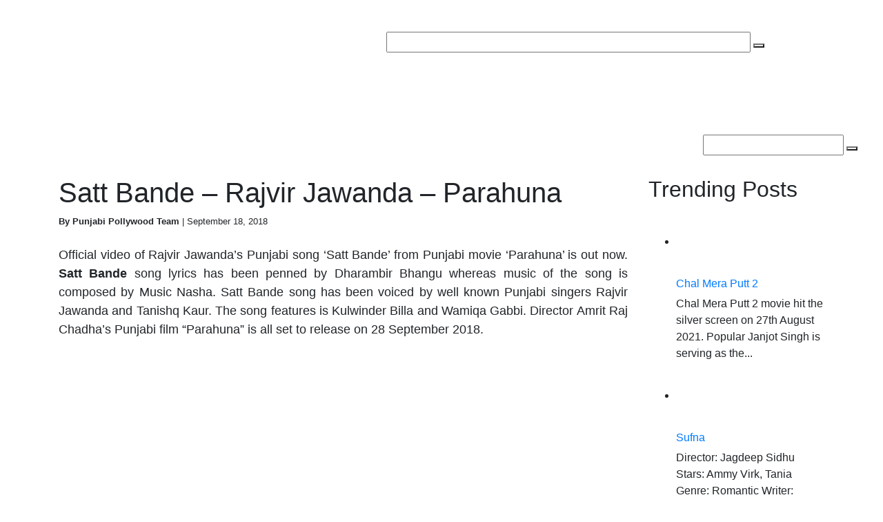

--- FILE ---
content_type: text/html; charset=UTF-8
request_url: https://punjabipollywood.com/satt-bande-song-parahuna/
body_size: 26209
content:
<!DOCTYPE html>
<html lang="en">
<head><meta charset="UTF-8"><script>if(navigator.userAgent.match(/MSIE|Internet Explorer/i)||navigator.userAgent.match(/Trident\/7\..*?rv:11/i)){var href=document.location.href;if(!href.match(/[?&]nowprocket/)){if(href.indexOf("?")==-1){if(href.indexOf("#")==-1){document.location.href=href+"?nowprocket=1"}else{document.location.href=href.replace("#","?nowprocket=1#")}}else{if(href.indexOf("#")==-1){document.location.href=href+"&nowprocket=1"}else{document.location.href=href.replace("#","&nowprocket=1#")}}}}</script><script>class RocketLazyLoadScripts{constructor(){this.triggerEvents=["keydown","mousedown","mousemove","touchmove","touchstart","touchend","wheel"],this.userEventHandler=this._triggerListener.bind(this),this.touchStartHandler=this._onTouchStart.bind(this),this.touchMoveHandler=this._onTouchMove.bind(this),this.touchEndHandler=this._onTouchEnd.bind(this),this.clickHandler=this._onClick.bind(this),this.interceptedClicks=[],window.addEventListener("pageshow",(e=>{this.persisted=e.persisted})),window.addEventListener("DOMContentLoaded",(()=>{this._preconnect3rdParties()})),this.delayedScripts={normal:[],async:[],defer:[]},this.allJQueries=[]}_addUserInteractionListener(e){document.hidden?e._triggerListener():(this.triggerEvents.forEach((t=>window.addEventListener(t,e.userEventHandler,{passive:!0}))),window.addEventListener("touchstart",e.touchStartHandler,{passive:!0}),window.addEventListener("mousedown",e.touchStartHandler),document.addEventListener("visibilitychange",e.userEventHandler))}_removeUserInteractionListener(){this.triggerEvents.forEach((e=>window.removeEventListener(e,this.userEventHandler,{passive:!0}))),document.removeEventListener("visibilitychange",this.userEventHandler)}_onTouchStart(e){"HTML"!==e.target.tagName&&(window.addEventListener("touchend",this.touchEndHandler),window.addEventListener("mouseup",this.touchEndHandler),window.addEventListener("touchmove",this.touchMoveHandler,{passive:!0}),window.addEventListener("mousemove",this.touchMoveHandler),e.target.addEventListener("click",this.clickHandler),this._renameDOMAttribute(e.target,"onclick","rocket-onclick"))}_onTouchMove(e){window.removeEventListener("touchend",this.touchEndHandler),window.removeEventListener("mouseup",this.touchEndHandler),window.removeEventListener("touchmove",this.touchMoveHandler,{passive:!0}),window.removeEventListener("mousemove",this.touchMoveHandler),e.target.removeEventListener("click",this.clickHandler),this._renameDOMAttribute(e.target,"rocket-onclick","onclick")}_onTouchEnd(e){window.removeEventListener("touchend",this.touchEndHandler),window.removeEventListener("mouseup",this.touchEndHandler),window.removeEventListener("touchmove",this.touchMoveHandler,{passive:!0}),window.removeEventListener("mousemove",this.touchMoveHandler)}_onClick(e){e.target.removeEventListener("click",this.clickHandler),this._renameDOMAttribute(e.target,"rocket-onclick","onclick"),this.interceptedClicks.push(e),e.preventDefault(),e.stopPropagation(),e.stopImmediatePropagation()}_replayClicks(){window.removeEventListener("touchstart",this.touchStartHandler,{passive:!0}),window.removeEventListener("mousedown",this.touchStartHandler),this.interceptedClicks.forEach((e=>{e.target.dispatchEvent(new MouseEvent("click",{view:e.view,bubbles:!0,cancelable:!0}))}))}_renameDOMAttribute(e,t,n){e.hasAttribute&&e.hasAttribute(t)&&(event.target.setAttribute(n,event.target.getAttribute(t)),event.target.removeAttribute(t))}_triggerListener(){this._removeUserInteractionListener(this),"loading"===document.readyState?document.addEventListener("DOMContentLoaded",this._loadEverythingNow.bind(this)):this._loadEverythingNow()}_preconnect3rdParties(){let e=[];document.querySelectorAll("script[type=rocketlazyloadscript]").forEach((t=>{if(t.hasAttribute("src")){const n=new URL(t.src).origin;n!==location.origin&&e.push({src:n,crossOrigin:t.crossOrigin||"module"===t.getAttribute("data-rocket-type")})}})),e=[...new Map(e.map((e=>[JSON.stringify(e),e]))).values()],this._batchInjectResourceHints(e,"preconnect")}async _loadEverythingNow(){this.lastBreath=Date.now(),this._delayEventListeners(),this._delayJQueryReady(this),this._handleDocumentWrite(),this._registerAllDelayedScripts(),this._preloadAllScripts(),await this._loadScriptsFromList(this.delayedScripts.normal),await this._loadScriptsFromList(this.delayedScripts.defer),await this._loadScriptsFromList(this.delayedScripts.async);try{await this._triggerDOMContentLoaded(),await this._triggerWindowLoad()}catch(e){}window.dispatchEvent(new Event("rocket-allScriptsLoaded")),this._replayClicks()}_registerAllDelayedScripts(){document.querySelectorAll("script[type=rocketlazyloadscript]").forEach((e=>{e.hasAttribute("src")?e.hasAttribute("async")&&!1!==e.async?this.delayedScripts.async.push(e):e.hasAttribute("defer")&&!1!==e.defer||"module"===e.getAttribute("data-rocket-type")?this.delayedScripts.defer.push(e):this.delayedScripts.normal.push(e):this.delayedScripts.normal.push(e)}))}async _transformScript(e){return await this._littleBreath(),new Promise((t=>{const n=document.createElement("script");[...e.attributes].forEach((e=>{let t=e.nodeName;"type"!==t&&("data-rocket-type"===t&&(t="type"),n.setAttribute(t,e.nodeValue))})),e.hasAttribute("src")?(n.addEventListener("load",t),n.addEventListener("error",t)):(n.text=e.text,t());try{e.parentNode.replaceChild(n,e)}catch(e){t()}}))}async _loadScriptsFromList(e){const t=e.shift();return t?(await this._transformScript(t),this._loadScriptsFromList(e)):Promise.resolve()}_preloadAllScripts(){this._batchInjectResourceHints([...this.delayedScripts.normal,...this.delayedScripts.defer,...this.delayedScripts.async],"preload")}_batchInjectResourceHints(e,t){var n=document.createDocumentFragment();e.forEach((e=>{if(e.src){const i=document.createElement("link");i.href=e.src,i.rel=t,"preconnect"!==t&&(i.as="script"),e.getAttribute&&"module"===e.getAttribute("data-rocket-type")&&(i.crossOrigin=!0),e.crossOrigin&&(i.crossOrigin=e.crossOrigin),n.appendChild(i)}})),document.head.appendChild(n)}_delayEventListeners(){let e={};function t(t,n){!function(t){function n(n){return e[t].eventsToRewrite.indexOf(n)>=0?"rocket-"+n:n}e[t]||(e[t]={originalFunctions:{add:t.addEventListener,remove:t.removeEventListener},eventsToRewrite:[]},t.addEventListener=function(){arguments[0]=n(arguments[0]),e[t].originalFunctions.add.apply(t,arguments)},t.removeEventListener=function(){arguments[0]=n(arguments[0]),e[t].originalFunctions.remove.apply(t,arguments)})}(t),e[t].eventsToRewrite.push(n)}function n(e,t){let n=e[t];Object.defineProperty(e,t,{get:()=>n||function(){},set(i){e["rocket"+t]=n=i}})}t(document,"DOMContentLoaded"),t(window,"DOMContentLoaded"),t(window,"load"),t(window,"pageshow"),t(document,"readystatechange"),n(document,"onreadystatechange"),n(window,"onload"),n(window,"onpageshow")}_delayJQueryReady(e){let t=window.jQuery;Object.defineProperty(window,"jQuery",{get:()=>t,set(n){if(n&&n.fn&&!e.allJQueries.includes(n)){n.fn.ready=n.fn.init.prototype.ready=function(t){e.domReadyFired?t.bind(document)(n):document.addEventListener("rocket-DOMContentLoaded",(()=>t.bind(document)(n)))};const t=n.fn.on;n.fn.on=n.fn.init.prototype.on=function(){if(this[0]===window){function e(e){return e.split(" ").map((e=>"load"===e||0===e.indexOf("load.")?"rocket-jquery-load":e)).join(" ")}"string"==typeof arguments[0]||arguments[0]instanceof String?arguments[0]=e(arguments[0]):"object"==typeof arguments[0]&&Object.keys(arguments[0]).forEach((t=>{delete Object.assign(arguments[0],{[e(t)]:arguments[0][t]})[t]}))}return t.apply(this,arguments),this},e.allJQueries.push(n)}t=n}})}async _triggerDOMContentLoaded(){this.domReadyFired=!0,await this._littleBreath(),document.dispatchEvent(new Event("rocket-DOMContentLoaded")),await this._littleBreath(),window.dispatchEvent(new Event("rocket-DOMContentLoaded")),await this._littleBreath(),document.dispatchEvent(new Event("rocket-readystatechange")),await this._littleBreath(),document.rocketonreadystatechange&&document.rocketonreadystatechange()}async _triggerWindowLoad(){await this._littleBreath(),window.dispatchEvent(new Event("rocket-load")),await this._littleBreath(),window.rocketonload&&window.rocketonload(),await this._littleBreath(),this.allJQueries.forEach((e=>e(window).trigger("rocket-jquery-load"))),await this._littleBreath();const e=new Event("rocket-pageshow");e.persisted=this.persisted,window.dispatchEvent(e),await this._littleBreath(),window.rocketonpageshow&&window.rocketonpageshow({persisted:this.persisted})}_handleDocumentWrite(){const e=new Map;document.write=document.writeln=function(t){const n=document.currentScript,i=document.createRange(),r=n.parentElement;let o=e.get(n);void 0===o&&(o=n.nextSibling,e.set(n,o));const s=document.createDocumentFragment();i.setStart(s,0),s.appendChild(i.createContextualFragment(t)),r.insertBefore(s,o)}}async _littleBreath(){Date.now()-this.lastBreath>45&&(await this._requestAnimFrame(),this.lastBreath=Date.now())}async _requestAnimFrame(){return document.hidden?new Promise((e=>setTimeout(e))):new Promise((e=>requestAnimationFrame(e)))}static run(){const e=new RocketLazyLoadScripts;e._addUserInteractionListener(e)}}RocketLazyLoadScripts.run();</script>
	
	
	<meta name="viewport" content="width=device-width, initial-scale=1">
	<meta name="robots" content="max-large-preview-image">
	<meta name="p:domain_verify" content="cd7ae88df681d879037c9f3c0fc133b5"/>
	<meta name="yandex-verification" content="0fd0aae80b79c68d" />
	<meta name="google-site-verification" content="JnfS0Ejfl2ggWkGO4UQHF7YWLxo6aGESMJEq7b8BmBA" />
	<meta name="msvalidate.01" content="3394EEEC38A8AEFC1CE3757F230DE9E9" />
	<meta name="facebook-domain-verification" content="udgddxzf2kryyhc7czgov73iecmbxa" />
	<meta property="fb:app_id" content="2160088640910608" />
	<meta property="fb:pages" content="1270521283037696" />



	<meta name="google-adsense-account" content="ca-pub-1086793120733992">
	
	
	<!-- <meta property="fb:admins" content="100002995806473"/> -->
	
	
<!-- Google tag (gtag.js) -->
<script type="rocketlazyloadscript" async src="https://www.googletagmanager.com/gtag/js?id=G-Y40T8L1GDF"></script>
<script type="rocketlazyloadscript">
  window.dataLayer = window.dataLayer || [];
  function gtag(){dataLayer.push(arguments);}
  gtag('js', new Date());

  gtag('config', 'G-Y40T8L1GDF');
</script>

	
	  <link rel="stylesheet" type="text/css" href="https://punjabipollywood.com/wp-content/themes/ppollywood/assets/bootstrap/css/bootstrap.min.css"> 
<!--===============================================================================================
	<link rel="stylesheet" href="https://use.fontawesome.com/releases/v5.5.0/css/all.css" integrity="sha384-B4dIYHKNBt8Bc12p+WXckhzcICo0wtJAoU8YZTY5qE0Id1GSseTk6S+L3BlXeVIU" crossorigin="anonymous"> -->

	<link data-minify="1" rel="stylesheet" href="https://punjabipollywood.com/wp-content/cache/min/1/ajax/libs/rateYo/2.3.2/jquery.rateyo.min.css?ver=1767103306">
	<!-- Owl Stylesheets -->
	<link rel="stylesheet" href="https://punjabipollywood.com/wp-content/themes/ppollywood/assets/owl/assets/owl.carousel.min.css">
	<link data-minify="1" rel="stylesheet" href="https://punjabipollywood.com/wp-content/cache/min/1/wp-content/themes/ppollywood/assets/owl/assets/owl.theme.green.css?ver=1767103306">
	<link rel="stylesheet" href="https://punjabipollywood.com/wp-content/themes/ppollywood/assets/owl/assets/owl.theme.default.min.css">
	<link rel="canonical" href="https://punjabipollywood.com/">

	<link data-minify="1" rel="stylesheet" href="https://punjabipollywood.com/wp-content/cache/min/1/gh/fancyapps/fancybox@3.5.6/dist/jquery.fancybox.min.css?ver=1767103306" />

	<meta name='robots' content='index, follow, max-image-preview:large, max-snippet:-1, max-video-preview:-1' />
<meta property="og:locale" content="en_US" />
<meta property="og:type" content="article" />
<meta property="og:title" content="Satt Bande &#8211; Rajvir Jawanda &#8211; Parahuna" />
<meta property="og:description" content="Official video of Rajvir Jawanda&#039;s Punjabi song &#039;Satt Bande&#039; from Punjabi movie &#039;Parahuna&#039; is out now. Satt Bande song lyrics has been penned by Dharambir Bhangu whereas music of the song is composed by Music Nasha. Satt Bande song has been voiced by well known Punjabi singers Rajvir Jawanda and Tanishq Kaur. The song features is Kulwinder Billa and Wamiqa Gabbi. Director Amrit Raj Chadha&#039;s Punjabi film &#039;Parahuna&#039; is all set to release on 28 September 2018." />
<meta property="og:url" content="https://punjabipollywood.com/satt-bande-song-parahuna/" />
<meta property="og:site_name" content="PunjabiPollywood.com" />
<meta property="article:section" content="Latest Punjabi Songs" />
<meta property="article:published_time" content="2018-09-18T11:50:22+09:00" />
<meta property="article:modified_time" content="2019-02-01T12:16:01+09:00" />
<meta property="og:updated_time" content="2019-02-01T12:16:01+09:00" />
<meta property="og:image" content="https://punjabipollywood.com/wp-content/uploads/2018/09/Satt-Bande.jpg" />

	<!-- This site is optimized with the Yoast SEO plugin v23.4 - https://yoast.com/wordpress/plugins/seo/ -->
	<title>Satt Bande - Rajvir Jawanda - Parahuna</title>
	<link rel="canonical" href="https://punjabipollywood.com/satt-bande-song-parahuna/" />
	<meta property="og:locale" content="en_US" />
	<meta property="og:type" content="article" />
	<meta property="og:title" content="Satt Bande - Rajvir Jawanda - Parahuna" />
	<meta property="og:description" content="Official video of Rajvir Jawanda’s Punjabi song ‘Satt Bande’ from Punjabi movie ‘Parahuna’ is out now. Satt Bande song lyrics has been penned by Dharambir Bhangu whereas music of the song is composed by Music Nasha. Satt Bande song has been voiced by well known Punjabi singers Rajvir Jawanda and Tanishq Kaur. The song features [&hellip;]" />
	<meta property="og:url" content="https://punjabipollywood.com/satt-bande-song-parahuna/" />
	<meta property="og:site_name" content="PunjabiPollywood.com" />
	<meta property="article:publisher" content="https://www.facebook.com/punjabipollywoodofficial" />
	<meta property="article:published_time" content="2018-09-18T06:20:22+00:00" />
	<meta property="article:modified_time" content="2019-02-01T06:46:01+00:00" />
	<meta property="og:image" content="https://punjabipollywood.com/wp-content/uploads/2018/09/Satt-Bande.jpg" />
	<meta property="og:image:width" content="700" />
	<meta property="og:image:height" content="372" />
	<meta property="og:image:type" content="image/jpeg" />
	<meta name="author" content="Punjabi Pollywood Team" />
	<meta name="twitter:card" content="summary_large_image" />
	<meta name="twitter:creator" content="@Punjabipollywod" />
	<meta name="twitter:site" content="@Punjabipollywod" />
	<meta name="twitter:label1" content="Written by" />
	<meta name="twitter:data1" content="Punjabi Pollywood Team" />
	<!-- / Yoast SEO plugin. -->


<script type="rocketlazyloadscript" data-rocket-type='application/javascript'  id='pys-version-script'>console.log('PixelYourSite Free version 9.7.2');</script>

	<style type="text/css">
	.wp-pagenavi{float:left !important; }
	</style>
  <style id='wp-emoji-styles-inline-css' type='text/css'>

	img.wp-smiley, img.emoji {
		display: inline !important;
		border: none !important;
		box-shadow: none !important;
		height: 1em !important;
		width: 1em !important;
		margin: 0 0.07em !important;
		vertical-align: -0.1em !important;
		background: none !important;
		padding: 0 !important;
	}
</style>
<link rel='stylesheet' id='wp-block-library-css' href='https://punjabipollywood.com/wp-includes/css/dist/block-library/style.min.css?ver=6.6.4' type='text/css' media='all' />
<style id='ctc-term-title-style-inline-css' type='text/css'>
.ctc-block-controls-dropdown .components-base-control__field{margin:0 !important}

</style>
<style id='ctc-copy-button-style-inline-css' type='text/css'>
.wp-block-ctc-copy-button{font-size:14px;line-height:normal;padding:8px 16px;border-width:1px;border-style:solid;border-color:inherit;border-radius:4px;cursor:pointer;display:inline-block}.ctc-copy-button-textarea{display:none !important}
</style>
<style id='ctc-copy-icon-style-inline-css' type='text/css'>
.wp-block-ctc-copy-icon .ctc-block-copy-icon{background:rgba(0,0,0,0);padding:0;margin:0;position:relative;cursor:pointer}.wp-block-ctc-copy-icon .ctc-block-copy-icon .check-icon{display:none}.wp-block-ctc-copy-icon .ctc-block-copy-icon svg{height:1em;width:1em}.wp-block-ctc-copy-icon .ctc-block-copy-icon::after{position:absolute;content:attr(aria-label);padding:.5em .75em;right:100%;color:#fff;background:#24292f;font-size:11px;border-radius:6px;line-height:1;right:100%;bottom:50%;margin-right:6px;-webkit-transform:translateY(50%);transform:translateY(50%)}.wp-block-ctc-copy-icon .ctc-block-copy-icon::before{content:"";top:50%;bottom:50%;left:-7px;margin-top:-6px;border:6px solid rgba(0,0,0,0);border-left-color:#24292f;position:absolute}.wp-block-ctc-copy-icon .ctc-block-copy-icon::after,.wp-block-ctc-copy-icon .ctc-block-copy-icon::before{opacity:0;visibility:hidden;-webkit-transition:opacity .2s ease-in-out,visibility .2s ease-in-out;transition:opacity .2s ease-in-out,visibility .2s ease-in-out}.wp-block-ctc-copy-icon .ctc-block-copy-icon.copied::after,.wp-block-ctc-copy-icon .ctc-block-copy-icon.copied::before{opacity:1;visibility:visible;-webkit-transition:opacity .2s ease-in-out,visibility .2s ease-in-out;transition:opacity .2s ease-in-out,visibility .2s ease-in-out}.wp-block-ctc-copy-icon .ctc-block-copy-icon.copied .check-icon{display:inline-block}.wp-block-ctc-copy-icon .ctc-block-copy-icon.copied .copy-icon{display:none !important}.ctc-copy-icon-textarea{display:none !important}
</style>
<style id='ctc-social-share-style-inline-css' type='text/css'>
.wp-block-ctc-social-share{display:-webkit-box;display:-ms-flexbox;display:flex;-webkit-box-align:center;-ms-flex-align:center;align-items:center;gap:8px}.wp-block-ctc-social-share svg{height:16px;width:16px}.wp-block-ctc-social-share a{display:-webkit-inline-box;display:-ms-inline-flexbox;display:inline-flex}.wp-block-ctc-social-share a:focus{outline:none}
</style>
<style id='classic-theme-styles-inline-css' type='text/css'>
/*! This file is auto-generated */
.wp-block-button__link{color:#fff;background-color:#32373c;border-radius:9999px;box-shadow:none;text-decoration:none;padding:calc(.667em + 2px) calc(1.333em + 2px);font-size:1.125em}.wp-block-file__button{background:#32373c;color:#fff;text-decoration:none}
</style>
<style id='global-styles-inline-css' type='text/css'>
:root{--wp--preset--aspect-ratio--square: 1;--wp--preset--aspect-ratio--4-3: 4/3;--wp--preset--aspect-ratio--3-4: 3/4;--wp--preset--aspect-ratio--3-2: 3/2;--wp--preset--aspect-ratio--2-3: 2/3;--wp--preset--aspect-ratio--16-9: 16/9;--wp--preset--aspect-ratio--9-16: 9/16;--wp--preset--color--black: #000000;--wp--preset--color--cyan-bluish-gray: #abb8c3;--wp--preset--color--white: #ffffff;--wp--preset--color--pale-pink: #f78da7;--wp--preset--color--vivid-red: #cf2e2e;--wp--preset--color--luminous-vivid-orange: #ff6900;--wp--preset--color--luminous-vivid-amber: #fcb900;--wp--preset--color--light-green-cyan: #7bdcb5;--wp--preset--color--vivid-green-cyan: #00d084;--wp--preset--color--pale-cyan-blue: #8ed1fc;--wp--preset--color--vivid-cyan-blue: #0693e3;--wp--preset--color--vivid-purple: #9b51e0;--wp--preset--gradient--vivid-cyan-blue-to-vivid-purple: linear-gradient(135deg,rgba(6,147,227,1) 0%,rgb(155,81,224) 100%);--wp--preset--gradient--light-green-cyan-to-vivid-green-cyan: linear-gradient(135deg,rgb(122,220,180) 0%,rgb(0,208,130) 100%);--wp--preset--gradient--luminous-vivid-amber-to-luminous-vivid-orange: linear-gradient(135deg,rgba(252,185,0,1) 0%,rgba(255,105,0,1) 100%);--wp--preset--gradient--luminous-vivid-orange-to-vivid-red: linear-gradient(135deg,rgba(255,105,0,1) 0%,rgb(207,46,46) 100%);--wp--preset--gradient--very-light-gray-to-cyan-bluish-gray: linear-gradient(135deg,rgb(238,238,238) 0%,rgb(169,184,195) 100%);--wp--preset--gradient--cool-to-warm-spectrum: linear-gradient(135deg,rgb(74,234,220) 0%,rgb(151,120,209) 20%,rgb(207,42,186) 40%,rgb(238,44,130) 60%,rgb(251,105,98) 80%,rgb(254,248,76) 100%);--wp--preset--gradient--blush-light-purple: linear-gradient(135deg,rgb(255,206,236) 0%,rgb(152,150,240) 100%);--wp--preset--gradient--blush-bordeaux: linear-gradient(135deg,rgb(254,205,165) 0%,rgb(254,45,45) 50%,rgb(107,0,62) 100%);--wp--preset--gradient--luminous-dusk: linear-gradient(135deg,rgb(255,203,112) 0%,rgb(199,81,192) 50%,rgb(65,88,208) 100%);--wp--preset--gradient--pale-ocean: linear-gradient(135deg,rgb(255,245,203) 0%,rgb(182,227,212) 50%,rgb(51,167,181) 100%);--wp--preset--gradient--electric-grass: linear-gradient(135deg,rgb(202,248,128) 0%,rgb(113,206,126) 100%);--wp--preset--gradient--midnight: linear-gradient(135deg,rgb(2,3,129) 0%,rgb(40,116,252) 100%);--wp--preset--font-size--small: 13px;--wp--preset--font-size--medium: 20px;--wp--preset--font-size--large: 36px;--wp--preset--font-size--x-large: 42px;--wp--preset--spacing--20: 0.44rem;--wp--preset--spacing--30: 0.67rem;--wp--preset--spacing--40: 1rem;--wp--preset--spacing--50: 1.5rem;--wp--preset--spacing--60: 2.25rem;--wp--preset--spacing--70: 3.38rem;--wp--preset--spacing--80: 5.06rem;--wp--preset--shadow--natural: 6px 6px 9px rgba(0, 0, 0, 0.2);--wp--preset--shadow--deep: 12px 12px 50px rgba(0, 0, 0, 0.4);--wp--preset--shadow--sharp: 6px 6px 0px rgba(0, 0, 0, 0.2);--wp--preset--shadow--outlined: 6px 6px 0px -3px rgba(255, 255, 255, 1), 6px 6px rgba(0, 0, 0, 1);--wp--preset--shadow--crisp: 6px 6px 0px rgba(0, 0, 0, 1);}:where(.is-layout-flex){gap: 0.5em;}:where(.is-layout-grid){gap: 0.5em;}body .is-layout-flex{display: flex;}.is-layout-flex{flex-wrap: wrap;align-items: center;}.is-layout-flex > :is(*, div){margin: 0;}body .is-layout-grid{display: grid;}.is-layout-grid > :is(*, div){margin: 0;}:where(.wp-block-columns.is-layout-flex){gap: 2em;}:where(.wp-block-columns.is-layout-grid){gap: 2em;}:where(.wp-block-post-template.is-layout-flex){gap: 1.25em;}:where(.wp-block-post-template.is-layout-grid){gap: 1.25em;}.has-black-color{color: var(--wp--preset--color--black) !important;}.has-cyan-bluish-gray-color{color: var(--wp--preset--color--cyan-bluish-gray) !important;}.has-white-color{color: var(--wp--preset--color--white) !important;}.has-pale-pink-color{color: var(--wp--preset--color--pale-pink) !important;}.has-vivid-red-color{color: var(--wp--preset--color--vivid-red) !important;}.has-luminous-vivid-orange-color{color: var(--wp--preset--color--luminous-vivid-orange) !important;}.has-luminous-vivid-amber-color{color: var(--wp--preset--color--luminous-vivid-amber) !important;}.has-light-green-cyan-color{color: var(--wp--preset--color--light-green-cyan) !important;}.has-vivid-green-cyan-color{color: var(--wp--preset--color--vivid-green-cyan) !important;}.has-pale-cyan-blue-color{color: var(--wp--preset--color--pale-cyan-blue) !important;}.has-vivid-cyan-blue-color{color: var(--wp--preset--color--vivid-cyan-blue) !important;}.has-vivid-purple-color{color: var(--wp--preset--color--vivid-purple) !important;}.has-black-background-color{background-color: var(--wp--preset--color--black) !important;}.has-cyan-bluish-gray-background-color{background-color: var(--wp--preset--color--cyan-bluish-gray) !important;}.has-white-background-color{background-color: var(--wp--preset--color--white) !important;}.has-pale-pink-background-color{background-color: var(--wp--preset--color--pale-pink) !important;}.has-vivid-red-background-color{background-color: var(--wp--preset--color--vivid-red) !important;}.has-luminous-vivid-orange-background-color{background-color: var(--wp--preset--color--luminous-vivid-orange) !important;}.has-luminous-vivid-amber-background-color{background-color: var(--wp--preset--color--luminous-vivid-amber) !important;}.has-light-green-cyan-background-color{background-color: var(--wp--preset--color--light-green-cyan) !important;}.has-vivid-green-cyan-background-color{background-color: var(--wp--preset--color--vivid-green-cyan) !important;}.has-pale-cyan-blue-background-color{background-color: var(--wp--preset--color--pale-cyan-blue) !important;}.has-vivid-cyan-blue-background-color{background-color: var(--wp--preset--color--vivid-cyan-blue) !important;}.has-vivid-purple-background-color{background-color: var(--wp--preset--color--vivid-purple) !important;}.has-black-border-color{border-color: var(--wp--preset--color--black) !important;}.has-cyan-bluish-gray-border-color{border-color: var(--wp--preset--color--cyan-bluish-gray) !important;}.has-white-border-color{border-color: var(--wp--preset--color--white) !important;}.has-pale-pink-border-color{border-color: var(--wp--preset--color--pale-pink) !important;}.has-vivid-red-border-color{border-color: var(--wp--preset--color--vivid-red) !important;}.has-luminous-vivid-orange-border-color{border-color: var(--wp--preset--color--luminous-vivid-orange) !important;}.has-luminous-vivid-amber-border-color{border-color: var(--wp--preset--color--luminous-vivid-amber) !important;}.has-light-green-cyan-border-color{border-color: var(--wp--preset--color--light-green-cyan) !important;}.has-vivid-green-cyan-border-color{border-color: var(--wp--preset--color--vivid-green-cyan) !important;}.has-pale-cyan-blue-border-color{border-color: var(--wp--preset--color--pale-cyan-blue) !important;}.has-vivid-cyan-blue-border-color{border-color: var(--wp--preset--color--vivid-cyan-blue) !important;}.has-vivid-purple-border-color{border-color: var(--wp--preset--color--vivid-purple) !important;}.has-vivid-cyan-blue-to-vivid-purple-gradient-background{background: var(--wp--preset--gradient--vivid-cyan-blue-to-vivid-purple) !important;}.has-light-green-cyan-to-vivid-green-cyan-gradient-background{background: var(--wp--preset--gradient--light-green-cyan-to-vivid-green-cyan) !important;}.has-luminous-vivid-amber-to-luminous-vivid-orange-gradient-background{background: var(--wp--preset--gradient--luminous-vivid-amber-to-luminous-vivid-orange) !important;}.has-luminous-vivid-orange-to-vivid-red-gradient-background{background: var(--wp--preset--gradient--luminous-vivid-orange-to-vivid-red) !important;}.has-very-light-gray-to-cyan-bluish-gray-gradient-background{background: var(--wp--preset--gradient--very-light-gray-to-cyan-bluish-gray) !important;}.has-cool-to-warm-spectrum-gradient-background{background: var(--wp--preset--gradient--cool-to-warm-spectrum) !important;}.has-blush-light-purple-gradient-background{background: var(--wp--preset--gradient--blush-light-purple) !important;}.has-blush-bordeaux-gradient-background{background: var(--wp--preset--gradient--blush-bordeaux) !important;}.has-luminous-dusk-gradient-background{background: var(--wp--preset--gradient--luminous-dusk) !important;}.has-pale-ocean-gradient-background{background: var(--wp--preset--gradient--pale-ocean) !important;}.has-electric-grass-gradient-background{background: var(--wp--preset--gradient--electric-grass) !important;}.has-midnight-gradient-background{background: var(--wp--preset--gradient--midnight) !important;}.has-small-font-size{font-size: var(--wp--preset--font-size--small) !important;}.has-medium-font-size{font-size: var(--wp--preset--font-size--medium) !important;}.has-large-font-size{font-size: var(--wp--preset--font-size--large) !important;}.has-x-large-font-size{font-size: var(--wp--preset--font-size--x-large) !important;}
:where(.wp-block-post-template.is-layout-flex){gap: 1.25em;}:where(.wp-block-post-template.is-layout-grid){gap: 1.25em;}
:where(.wp-block-columns.is-layout-flex){gap: 2em;}:where(.wp-block-columns.is-layout-grid){gap: 2em;}
:root :where(.wp-block-pullquote){font-size: 1.5em;line-height: 1.6;}
</style>
<link data-minify="1" rel='stylesheet' id='contact-form-7-css' href='https://punjabipollywood.com/wp-content/cache/min/1/wp-content/plugins/contact-form-7/includes/css/styles.css?ver=1767103306' type='text/css' media='all' />
<link data-minify="1" rel='stylesheet' id='copy-the-code-css' href='https://punjabipollywood.com/wp-content/cache/min/1/wp-content/plugins/copy-the-code/assets/css/copy-the-code.css?ver=1767103306' type='text/css' media='all' />
<link data-minify="1" rel='stylesheet' id='ctc-copy-inline-css' href='https://punjabipollywood.com/wp-content/cache/min/1/wp-content/plugins/copy-the-code/assets/css/copy-inline.css?ver=1767103306' type='text/css' media='all' />
<link rel='stylesheet' id='kk-star-ratings-css' href='https://punjabipollywood.com/wp-content/plugins/kk-star-ratings/src/core/public/css/kk-star-ratings.min.css?ver=5.4.8' type='text/css' media='all' />
<link data-minify="1" rel='stylesheet' id='js_composer_front-css' href='https://punjabipollywood.com/wp-content/cache/min/1/wp-content/plugins/js_composer/assets/css/js_composer.min.css?ver=1767103306' type='text/css' media='all' />
<link data-minify="1" rel='stylesheet' id='mom_vc_shortcodes_css-css' href='https://punjabipollywood.com/wp-content/cache/min/1/wp-content/plugins/organized-VCUI/css/vc_sc.css?ver=1767103306' type='text/css' media='all' />
<link data-minify="1" rel='stylesheet' id='dashicons-css' href='https://punjabipollywood.com/wp-content/cache/min/1/wp-includes/css/dashicons.min.css?ver=1767103306' type='text/css' media='all' />
<link data-minify="1" rel='stylesheet' id='sfwppa-public-style-css' href='https://punjabipollywood.com/wp-content/cache/min/1/wp-content/plugins/styles-for-wp-pagenavi-addon/assets/css/sfwppa-style.css?ver=1767103306' type='text/css' media='all' />
<link data-minify="1" rel='stylesheet' id='junkie-shortcodes-css' href='https://punjabipollywood.com/wp-content/cache/min/1/wp-content/plugins/theme-junkie-shortcodes/assets/css/junkie-shortcodes.css?ver=1767103306' type='text/css' media='all' />
<link data-minify="1" rel='stylesheet' id='wpos-slick-style-css' href='https://punjabipollywood.com/wp-content/cache/min/1/wp-content/plugins/wp-trending-post-slider-and-widget/assets/css/slick.css?ver=1767103306' type='text/css' media='all' />
<link data-minify="1" rel='stylesheet' id='wtpsw-public-style-css' href='https://punjabipollywood.com/wp-content/cache/min/1/wp-content/plugins/wp-trending-post-slider-and-widget/assets/css/wtpsw-public.css?ver=1767103306' type='text/css' media='all' />
<link data-minify="1" rel='stylesheet' id='easy-social-share-buttons-css' href='https://punjabipollywood.com/wp-content/cache/min/1/wp-content/plugins/easy-social-share-buttons3/assets/css/easy-social-share-buttons.min.css?ver=1767103306' type='text/css' media='all' />
<link rel='stylesheet' id='easy-social-share-buttons-display-methods-css' href='https://punjabipollywood.com/wp-content/plugins/easy-social-share-buttons3/assets/css/essb-display-methods.min.css?ver=5.8' type='text/css' media='all' />
<link data-minify="1" rel='stylesheet' id='easy_table_style-css' href='https://punjabipollywood.com/wp-content/cache/min/1/wp-content/plugins/easy-table/themes/default/style.css?ver=1767103308' type='text/css' media='all' />
<link data-minify="1" rel='stylesheet' id='wp-pagenavi-style-css' href='https://punjabipollywood.com/wp-content/cache/min/1/wp-content/plugins/wp-pagenavi-style/css/black_red.css?ver=1767103306' type='text/css' media='all' />
<script type="rocketlazyloadscript" data-rocket-type="text/javascript" src="https://punjabipollywood.com/wp-includes/js/jquery/jquery.min.js?ver=3.7.1" id="jquery-core-js" defer></script>
<script type="rocketlazyloadscript" data-rocket-type="text/javascript" src="https://punjabipollywood.com/wp-includes/js/jquery/jquery-migrate.min.js?ver=3.4.1" id="jquery-migrate-js" defer></script>
<script type="rocketlazyloadscript" data-minify="1" data-rocket-type="text/javascript" src="https://punjabipollywood.com/wp-content/cache/min/1/wp-content/plugins/copy-the-code/classes/gutenberg/blocks/copy-button/js/frontend.js?ver=1767103306" id="ctc-copy-button-script-2-js" defer></script>
<script type="rocketlazyloadscript" data-minify="1" data-rocket-type="text/javascript" src="https://punjabipollywood.com/wp-content/cache/min/1/wp-content/plugins/copy-the-code/classes/gutenberg/blocks/copy-icon/js/frontend.js?ver=1767103306" id="ctc-copy-icon-script-2-js" defer></script>
<script type="rocketlazyloadscript" data-rocket-type="text/javascript" src="https://punjabipollywood.com/wp-content/plugins/pixelyoursite/dist/scripts/jquery.bind-first-0.2.3.min.js?ver=6.6.4" id="jquery-bind-first-js" defer></script>
<script type="rocketlazyloadscript" data-rocket-type="text/javascript" src="https://punjabipollywood.com/wp-content/plugins/pixelyoursite/dist/scripts/js.cookie-2.1.3.min.js?ver=2.1.3" id="js-cookie-pys-js" defer></script>
<script type="text/javascript" id="pys-js-extra">
/* <![CDATA[ */
var pysOptions = {"staticEvents":{"facebook":{"init_event":[{"delay":0,"type":"static","name":"PageView","pixelIds":["1257469965259393"],"eventID":"bd3f076d-494f-4acf-a986-5d97a3f44960","params":{"post_category":"Latest Punjabi Songs, Latest Video Songs, Punjabi Movie Songs","page_title":"Satt Bande - Rajvir Jawanda - Parahuna","post_type":"post","post_id":11031,"plugin":"PixelYourSite","user_role":"guest","event_url":"punjabipollywood.com\/satt-bande-song-parahuna\/"},"e_id":"init_event","ids":[],"hasTimeWindow":false,"timeWindow":0,"woo_order":"","edd_order":""}]}},"dynamicEvents":[],"triggerEvents":[],"triggerEventTypes":[],"facebook":{"pixelIds":["1257469965259393"],"advancedMatching":[],"advancedMatchingEnabled":false,"removeMetadata":false,"contentParams":{"post_type":"post","post_id":11031,"content_name":"Satt Bande - Rajvir Jawanda - Parahuna","categories":"Latest Punjabi Songs, Latest Video Songs, Punjabi Movie Songs","tags":""},"commentEventEnabled":true,"wooVariableAsSimple":false,"downloadEnabled":true,"formEventEnabled":true,"serverApiEnabled":false,"wooCRSendFromServer":false,"send_external_id":null},"debug":"","siteUrl":"https:\/\/punjabipollywood.com","ajaxUrl":"https:\/\/punjabipollywood.com\/wp-admin\/admin-ajax.php","ajax_event":"2318ccbf12","enable_remove_download_url_param":"1","cookie_duration":"7","last_visit_duration":"60","enable_success_send_form":"","ajaxForServerEvent":"1","ajaxForServerStaticEvent":"1","send_external_id":"1","external_id_expire":"180","google_consent_mode":"1","gdpr":{"ajax_enabled":false,"all_disabled_by_api":false,"facebook_disabled_by_api":false,"analytics_disabled_by_api":false,"google_ads_disabled_by_api":false,"pinterest_disabled_by_api":false,"bing_disabled_by_api":false,"externalID_disabled_by_api":false,"facebook_prior_consent_enabled":true,"analytics_prior_consent_enabled":true,"google_ads_prior_consent_enabled":null,"pinterest_prior_consent_enabled":true,"bing_prior_consent_enabled":true,"cookiebot_integration_enabled":false,"cookiebot_facebook_consent_category":"marketing","cookiebot_analytics_consent_category":"statistics","cookiebot_tiktok_consent_category":"marketing","cookiebot_google_ads_consent_category":null,"cookiebot_pinterest_consent_category":"marketing","cookiebot_bing_consent_category":"marketing","consent_magic_integration_enabled":false,"real_cookie_banner_integration_enabled":false,"cookie_notice_integration_enabled":false,"cookie_law_info_integration_enabled":false,"analytics_storage":{"enabled":true,"value":"granted","filter":false},"ad_storage":{"enabled":true,"value":"granted","filter":false},"ad_user_data":{"enabled":true,"value":"granted","filter":false},"ad_personalization":{"enabled":true,"value":"granted","filter":false}},"cookie":{"disabled_all_cookie":false,"disabled_start_session_cookie":false,"disabled_advanced_form_data_cookie":false,"disabled_landing_page_cookie":false,"disabled_first_visit_cookie":false,"disabled_trafficsource_cookie":false,"disabled_utmTerms_cookie":false,"disabled_utmId_cookie":false},"tracking_analytics":{"TrafficSource":"direct","TrafficLanding":"undefined","TrafficUtms":[],"TrafficUtmsId":[]},"woo":{"enabled":false},"edd":{"enabled":false}};
/* ]]> */
</script>
<script type="rocketlazyloadscript" data-minify="1" data-rocket-type="text/javascript" src="https://punjabipollywood.com/wp-content/cache/min/1/wp-content/plugins/pixelyoursite/dist/scripts/public.js?ver=1767103306" id="pys-js" defer></script>
<script type="rocketlazyloadscript"></script><link rel="https://api.w.org/" href="https://punjabipollywood.com/wp-json/" /><link rel="alternate" title="JSON" type="application/json" href="https://punjabipollywood.com/wp-json/wp/v2/posts/11031" /><link rel='shortlink' href='https://punjabipollywood.com/?p=11031' />
<link rel="alternate" title="oEmbed (JSON)" type="application/json+oembed" href="https://punjabipollywood.com/wp-json/oembed/1.0/embed?url=https%3A%2F%2Fpunjabipollywood.com%2Fsatt-bande-song-parahuna%2F" />
<link rel="alternate" title="oEmbed (XML)" type="text/xml+oembed" href="https://punjabipollywood.com/wp-json/oembed/1.0/embed?url=https%3A%2F%2Fpunjabipollywood.com%2Fsatt-bande-song-parahuna%2F&#038;format=xml" />


<!-- This site is optimized with the Schema plugin v1.7.9.6 - https://schema.press -->
<script type="application/ld+json">{"@context":"https:\/\/schema.org\/","@type":"BlogPosting","mainEntityOfPage":{"@type":"WebPage","@id":"https:\/\/punjabipollywood.com\/satt-bande-song-parahuna\/"},"url":"https:\/\/punjabipollywood.com\/satt-bande-song-parahuna\/","headline":"Satt Bande - Rajvir Jawanda - Parahuna","datePublished":"2018-09-18T11:50:22+09:00","dateModified":"2019-02-01T12:16:01+09:00","publisher":{"@type":"Organization","@id":"https:\/\/punjabipollywood.com\/#organization","name":"PunjabiPollywood.com","logo":{"@type":"ImageObject","url":"","width":600,"height":60}},"image":{"@type":"ImageObject","url":"https:\/\/punjabipollywood.com\/wp-content\/uploads\/2018\/09\/Satt-Bande.jpg","width":700,"height":372},"articleSection":"Latest Punjabi Songs","description":"Official video of Rajvir Jawanda's Punjabi song 'Satt Bande' from Punjabi movie 'Parahuna' is out now. Satt Bande song lyrics has been penned by Dharambir Bhangu whereas music of the song is composed by Music Nasha. Satt Bande song has been voiced by well known Punjabi singers Rajvir Jawanda","author":{"@type":"Person","name":"Punjabi Pollywood Team","url":"https:\/\/punjabipollywood.com\/author\/adminhsgs\/","image":{"@type":"ImageObject","url":"https:\/\/secure.gravatar.com\/avatar\/d9a5846f2ba26f1a14b3fbacaa8c4ee3?s=96&r=g","height":96,"width":96},"sameAs":["http:\/\/www.punjabipollywood.com"]}}</script>

	<style type="text/css">
	 .wp-pagenavi
	{
		font-size:12px !important;
	}
	</style>
	
<script type="rocketlazyloadscript" data-rocket-type="text/javascript">var essb_settings = {"ajax_url":"https:\/\/punjabipollywood.com\/wp-admin\/admin-ajax.php","essb3_nonce":"1e198e17d4","essb3_plugin_url":"https:\/\/punjabipollywood.com\/wp-content\/plugins\/easy-social-share-buttons3","essb3_stats":false,"essb3_ga":false,"essb3_ga_mode":"simple","blog_url":"https:\/\/punjabipollywood.com\/","essb3_postfloat_stay":false,"post_id":11031};</script><meta name="generator" content="Powered by WPBakery Page Builder - drag and drop page builder for WordPress."/>
<style type="text/css">.broken_link, a.broken_link {
	text-decoration: line-through;
}</style><style type="text/css">

		/************************************************************
						Style-2
		************************************************************/
		.sfwppa-navi-style.sfwppa-style-2 span.sfwppa-pages,
		.sfwppa-navi-style.sfwppa-style-2 .nav-links .prev,
		.sfwppa-navi-style.sfwppa-style-2 .nav-links .next,
		.sfwppa-navi-style.sfwppa-style-2 .wp-pagenavi .current{border:0px ; color:#000000 ;font-size: 12px;}
		
		.sfwppa-navi-style.sfwppa-style-2 .nav-links .prev:hover,
		.sfwppa-navi-style.sfwppa-style-2 .nav-links .next:hover{color:#d1d1d1}
		
		.sfwppa-navi-style.sfwppa-style-2 .sfwppa-link,
		.sfwppa-navi-style.sfwppa-style-2 a.sfwppa-pages,	
		.sfwppa-navi-style.sfwppa-style-2 .nav-links a.page-numbers,
		.sfwppa-navi-style.sfwppa-style-2 .sfwppa-current-page,
		.sfwppa-navi-style.sfwppa-style-2 .nav-links .current,		
		.sfwppa-navi-style.sfwppa-style-2 span.sfwppa-pages.sfwppa-extend,
		.sfwppa-navi-style.sfwppa-style-2 .page-numbers.dots,
		.sfwppa-navi-style.sfwppa-style-2 .wp-pagenavi .current{font-size: 12px; color:#000000; display:inline-block; border: 1px solid #dd3333}
		
		.sfwppa-navi-style.sfwppa-style-2 .nav-links .current,
		.sfwppa-navi-style.sfwppa-style-2 .wp-pagenavi .current{ background: #dd3333; color:#ffffff;  border-right: 1px solid #dd3333;}

		.sfwppa-navi-style.sfwppa-style-2 .nav-links a.page-numbers:hover,
		.sfwppa-navi-style.sfwppa-style-2 a.sfwppa-pages:hover,
		.sfwppa-navi-style.sfwppa-style-2 a.sfwppa-pages:hover{ background: #dd3333;  border: 1px solid #dd3333; color:#d1d1d1;}
		
		.sfwppa-navi-style.sfwppa-style-2 span.sfwppa-pages.sfwppa-extend:hover { background: #dd3333 !important;  border: 1px solid #dd3333 !important; color:#d1d1d1 !important;}
		
</style>
<!-- Custom CSS -->
<style>
.tags-links a
{
 color: white;
}

.cat-links a
{
 color: white;
}

.single .entry-footer {
	margin-bottom: 20px;
        color : white;
}

#siteorigin-panels-front-css
{
  display:none;
}

p { 
font-size:18px; 
} 
</style>
<!-- Generated by https://wordpress.org/plugins/theme-junkie-custom-css/ -->
<link rel="icon" href="https://punjabipollywood.com/wp-content/uploads/2018/10/Punjabi-Pollywood.jpg" sizes="32x32" />
<link rel="icon" href="https://punjabipollywood.com/wp-content/uploads/2018/10/Punjabi-Pollywood.jpg" sizes="192x192" />
<link rel="apple-touch-icon" href="https://punjabipollywood.com/wp-content/uploads/2018/10/Punjabi-Pollywood.jpg" />
<meta name="msapplication-TileImage" content="https://punjabipollywood.com/wp-content/uploads/2018/10/Punjabi-Pollywood.jpg" />
<noscript><style> .wpb_animate_when_almost_visible { opacity: 1; }</style></noscript><noscript><style id="rocket-lazyload-nojs-css">.rll-youtube-player, [data-lazy-src]{display:none !important;}</style></noscript><!--===============================================================================================-->
	<link data-minify="1" rel="stylesheet" type="text/css" href="https://punjabipollywood.com/wp-content/cache/min/1/wp-content/themes/ppollywood/style.css?ver=1767103306">
<!--===============================================================================================-->
<div id="fb-root"></div>
<script type="rocketlazyloadscript" async defer crossorigin="anonymous" src="https://connect.facebook.net/en_US/sdk.js#xfbml=1&version=v3.3&appId=2160088640910608&autoLogAppEvents=1"></script>	
</head>




<body class="animsition">
		<header id="masthead" class="site-header" role="banner" itemscope="itemscope" itemtype="https://schema.org/WPHeader">
			<div class="container p-3">
				<div class="row">
					<div class="col-md-4 site-branding">
						<div id="logo" itemscope itemtype="http://schema.org/Brand">
							<a href="https://punjabipollywood.com" itemprop="image" rel="home">
								<img class="main-logo" itemprop="logo" src="data:image/svg+xml,%3Csvg%20xmlns='http://www.w3.org/2000/svg'%20viewBox='0%200%200%200'%3E%3C/svg%3E" alt="ppollywood.com" data-lazy-src="https://punjabipollywood.com/wp-content/themes/ppollywood/assets/icons/punjabipollywood-logo1.png" /><noscript><img class="main-logo" itemprop="logo" src="https://punjabipollywood.com/wp-content/themes/ppollywood/assets/icons/punjabipollywood-logo1.png" alt="ppollywood.com" /></noscript>
							</a>
						</div>
					</div>

					<div class="col-md-1">
					</div>
					<div class="col-md-7 header-search search-container" style="    padding-top: 30px;">
								<form method="get" class="widget-container widget_search" id="searchform" action="https://punjabipollywood.com/" role="search">
        <input class="search-input col-10" type="text" value="" name="s" id="s" />
        <button type="submit" id="searchsubmit" value="'. esc_attr_x( '', 'submit button' ) .'"><i class="fa fa-search search-button"></i></button>
</form>
                              
					</div>


					<!-- 
					<div class="col-md-8">
						<div class="row">	
							 <div class="google-ad" style="width: 100%; min-height: 90px;">
								<a href="#"><img src="data:image/svg+xml,%3Csvg%20xmlns='http://www.w3.org/2000/svg'%20viewBox='0%200%200%200'%3E%3C/svg%3E" alt="" data-lazy-src="/assets/images/top-ads.jpg"><noscript><img src="/assets/images/top-ads.jpg" alt=""></noscript></a> 
																<script type="rocketlazyloadscript" async src="https://pagead2.googlesyndication.com/pagead/js/adsbygoogle.js"></script>

									<!-- Header Top 
								<ins class="adsbygoogle"
									 style="display:inline-block;width:728px;height:90px"
									 data-ad-client="ca-pub-5189986591979296"
									 data-ad-slot="4357295258"></ins>
								<script type="rocketlazyloadscript">										
								(adsbygoogle = window.adsbygoogle || []).push({});
								</script>
								 -->
							</div>
						</div>
			
						<!-- <div class="row">
							
							<div class="col-md-5 col-xs-4 header-social">
								<a href="https://twitter.com/Punjabipollywod"><img src="data:image/svg+xml,%3Csvg%20xmlns='http://www.w3.org/2000/svg'%20viewBox='0%200%200%200'%3E%3C/svg%3E" alt="" data-lazy-src="https://punjabipollywood.com/wp-content/themes/ppollywood/assets/icons/twitter.png"><noscript><img src="https://punjabipollywood.com/wp-content/themes/ppollywood/assets/icons/twitter.png" alt=""></noscript></a>
								<a href="https://www.facebook.com/punjabipollywoodcom"><img src="data:image/svg+xml,%3Csvg%20xmlns='http://www.w3.org/2000/svg'%20viewBox='0%200%200%200'%3E%3C/svg%3E" alt="" data-lazy-src="https://punjabipollywood.com/wp-content/themes/ppollywood/assets/icons/facebook.png"><noscript><img src="https://punjabipollywood.com/wp-content/themes/ppollywood/assets/icons/facebook.png" alt=""></noscript></a>
								<a href="https://instagram.com/punjabipollywood/"><img src="data:image/svg+xml,%3Csvg%20xmlns='http://www.w3.org/2000/svg'%20viewBox='0%200%200%200'%3E%3C/svg%3E" alt="" data-lazy-src="https://punjabipollywood.com/wp-content/themes/ppollywood/assets/icons/instagram.png"><noscript><img src="https://punjabipollywood.com/wp-content/themes/ppollywood/assets/icons/instagram.png" alt=""></noscript></a>
							</div>
						</div> -->
					</div>
				</div>
			</div>
		</header>
		<nav class="navbar head-nav navbar-expand-lg navbar-dark" id="sticker">
		  <button class="navbar-toggler" type="button" data-toggle="collapse" data-target="#navbarNavDropdown" aria-controls="navbarNavDropdown" aria-expanded="false" aria-label="Toggle navigation">
		    <span class="navbar-toggler-icon"></span>
		  </button>
		  <div class="collapse navbar-collapse" id="navbarNavDropdown">

		  	
             <ul id="menu-punjabimenu" class="nav navbar-nav container justify-content-center"><li id="menu-item-11840" class="menu-item menu-item-type-custom menu-item-object-custom menu-item-home menu-item-11840 nav-item">
	<a class="nav-link"  href="https://punjabipollywood.com">Home</a></li>
<li id="menu-item-13903" class="menu-item menu-item-type-taxonomy menu-item-object-category menu-item-has-children menu-item-13903 nav-item dropdown">
	<a class="nav-link dropdown-toggle"  href="https://punjabipollywood.com/pollywood-news/" data-toggle="dropdown" aria-haspopup="true" aria-expanded="false">News</a>
<div class="dropdown-menu" role="menu">
<a class="dropdown-item"  href="https://punjabipollywood.com/pollywood-news/">Pollywood News</a><a class="dropdown-item"  href="https://punjabipollywood.com/bollywood-news/">Bollywood News</a>
</div>
</li>
<li id="menu-item-13901" class="menu-item menu-item-type-taxonomy menu-item-object-category menu-item-has-children menu-item-13901 nav-item dropdown">
	<a class="nav-link dropdown-toggle"  href="https://punjabipollywood.com/latest-punjabi-movies/" data-toggle="dropdown" aria-haspopup="true" aria-expanded="false">Movies</a>
<div class="dropdown-menu" role="menu">
<a class="dropdown-item"  href="https://punjabipollywood.com/latest-punjabi-movies/">New Punjabi Movies 2026</a><a class="dropdown-item"  href="https://punjabipollywood.com/punjabi-movies-2025/">Punjabi Movies 2025</a><a class="dropdown-item"  href="https://punjabipollywood.com/punjabi-movies-2024/">Punjabi Movies 2024</a><a class="dropdown-item"  href="https://punjabipollywood.com/punjabi-movies-2023/">Punjabi Movies 2023</a><a class="dropdown-item"  href="https://punjabipollywood.com/punjabi-movie-dialogues/">Punjabi Movie Dialogues</a><a class="dropdown-item"  href="https://punjabipollywood.com/types-of-punjabi-movies/">Punjabi Movies Genres</a>
</div>
</li>
<li id="menu-item-13894" class="menu-item menu-item-type-taxonomy menu-item-object-category current-post-ancestor current-menu-parent current-post-parent menu-item-has-children menu-item-13894 nav-item dropdown">
	<a class="nav-link dropdown-toggle"  href="https://punjabipollywood.com/latest-punjabi-songs/" data-toggle="dropdown" aria-haspopup="true" aria-expanded="false">Songs</a>
<div class="dropdown-menu" role="menu">
<a class="dropdown-item"  href="https://punjabipollywood.com/latest-punjabi-songs/">New Punjabi Songs 2026</a><a class="dropdown-item"  href="https://punjabipollywood.com/punjabi-songs-2025/">Punjabi Songs 2025</a><a class="dropdown-item"  href="https://punjabipollywood.com/punjabi-songs-2024/">Punjabi Songs 2024</a><a class="dropdown-item"  href="https://punjabipollywood.com/punjabi-songs-2023/">Punjabi Songs 2023</a><a class="dropdown-item"  href="https://punjabipollywood.com/punjabi-sad-songs/">Best Sad Songs</a><a class="dropdown-item"  href="https://punjabipollywood.com/latest-punjabi-songs/">Punjabi Songs Lyrics</a><a class="dropdown-item"  href="https://punjabipollywood.com/types-of-punjabi-songs/">Punjabi Song Genres</a>
</div>
</li>
<li id="menu-item-68446" class="menu-item menu-item-type-taxonomy menu-item-object-category menu-item-68446 nav-item">
	<a class="nav-link"  href="https://punjabipollywood.com/punjabi-web-series/">Punjabi Web Series</a></li>
<li id="menu-item-49348" class="menu-item menu-item-type-taxonomy menu-item-object-category menu-item-has-children menu-item-49348 nav-item dropdown">
	<a class="nav-link dropdown-toggle"  href="https://punjabipollywood.com/ott-punjabi-movies/" data-toggle="dropdown" aria-haspopup="true" aria-expanded="false">OTT Punjabi Movies</a>
<div class="dropdown-menu" role="menu">
<a class="dropdown-item"  href="https://punjabipollywood.com/punjabi-movies-amazon-prime-video/">Amazon Prime</a><a class="dropdown-item"  href="https://punjabipollywood.com/punjabi-movies-netflix/">Netflix</a><a class="dropdown-item"  href="https://punjabipollywood.com/punjabi-movies-on-hotstar/">Hotstar</a>
</div>
</li>
<li id="menu-item-11726" class="menu-item menu-item-type-custom menu-item-object-custom menu-item-11726 nav-item">
	<a class="nav-link"  href="https://punjabipollywood.com/punjabi-movie-reviews/">Reviews</a></li>
<li id="menu-item-11724" class="menu-item menu-item-type-taxonomy menu-item-object-category menu-item-11724 nav-item">
	<a class="nav-link"  href="https://punjabipollywood.com/punjabi-box-office/">Box Office</a></li>
<li id="menu-item-13906" class="menu-item menu-item-type-taxonomy menu-item-object-category menu-item-has-children menu-item-13906 nav-item dropdown">
	<a class="nav-link dropdown-toggle"  href="https://punjabipollywood.com/watch-online-full-movies/" data-toggle="dropdown" aria-haspopup="true" aria-expanded="false">Gallery</a>
<div class="dropdown-menu" role="menu">
<a class="dropdown-item"  href="http://photos.punjabipollywood.com">Photos</a><a class="dropdown-item"  href="https://punjabipollywood.com/new-trailers/">New Trailers</a><a class="dropdown-item"  href="https://punjabipollywood.com/latest-punjabi-songs/">Latest Video Songs</a><a class="dropdown-item"  href="https://punjabipollywood.com/punjabi-movies-songs/">Punjabi Movie Songs</a><a class="dropdown-item"  href="https://punjabipollywood.com/watch-online-full-movies/">Full Punjabi Movies</a>
</div>
</li>
<li id="menu-item-13904" class="menu-item menu-item-type-taxonomy menu-item-object-category menu-item-has-children menu-item-13904 nav-item dropdown">
	<a class="nav-link dropdown-toggle"  href="https://punjabipollywood.com/celebrities/" data-toggle="dropdown" aria-haspopup="true" aria-expanded="false">Biography</a>
<div class="dropdown-menu" role="menu">
<a class="dropdown-item"  href="https://punjabipollywood.com/actors/">Actors</a><a class="dropdown-item"  href="https://punjabipollywood.com/actresses/">Actresses</a><a class="dropdown-item"  href="https://punjabipollywood.com/models/">Models</a><a class="dropdown-item"  href="https://punjabipollywood.com/biography/">Punjabi Singers</a><a class="dropdown-item"  href="https://punjabipollywood.com/directors/">Directors</a><a class="dropdown-item"  href="https://punjabipollywood.com/celebrities/">More</a>
</div>
</li>
</ul>
		  </div>

			<div class="nav-search"><form method="get" class="widget-container widget_search" id="searchform" action="https://punjabipollywood.com/" role="search">
        <input class="search-input col-10" type="text" value="" name="s" id="s" />
        <button type="submit" id="searchsubmit" value="'. esc_attr_x( '', 'submit button' ) .'"><i class="fa fa-search search-button"></i></button>
</form>
			<!-- 	<script type="rocketlazyloadscript">
                                  (function() {
                                    var cx = '013895774176604444095:mpw5pjg0bl4';
                                    var gcse = document.createElement('script');
                                    gcse.type = 'text/javascript';
                                    gcse.async = true;
                                    gcse.src = 'https://cse.google.com/cse.js?cx=' + cx;
                                    var s = document.getElementsByTagName('script')[0];
                                    s.parentNode.insertBefore(gcse, s);
                                  })();
                                </script>
                                <gcse:search></gcse:search> -->
			</div>
		</nav>
<div class="">
	<div class="container inner-page">
		<div class="row">
			<div class="col-md-12">
				<div class="row">
					<div class="col-md-12">
						<div class="breadcrumbs breds">
			              				            </div>
					</div>
				</div>
				<div class="row pt-3">
					<div class="ad-content container-fluid">
						
						
											</div>
				</div>

				<div class="row">
					<div class="col-md-9 category-content">
                                      <h1>Satt Bande &#8211; Rajvir Jawanda &#8211; Parahuna</h1>
              <p style="padding-bottom: 10px;    font-size: 13px;"><strong>By Punjabi Pollywood Team</strong> | September 18, 2018</p>
              <p class="date"></p>
              <div style=""  id="rateYo"></div>
              <p style="text-align:justify;">Official video of Rajvir Jawanda’s Punjabi song ‘Satt Bande’ from Punjabi movie ‘Parahuna’ is out now. <strong>Satt Bande</strong> song lyrics has been penned by Dharambir Bhangu whereas music of the song is composed by Music Nasha. Satt Bande song has been voiced by well known Punjabi singers Rajvir Jawanda and Tanishq Kaur. The song features is Kulwinder Billa and Wamiqa Gabbi. Director Amrit Raj Chadha’s Punjabi film “Parahuna” is all set to release on 28 September 2018.</p>
<p><iframe width="800" height="400" src="https://www.youtube.com/embed/oFeaItjEr1A" frameborder="0" allow="autoplay; encrypted-media" allowfullscreen></iframe></p>
<div class="essb_break_scroll"></div>                        

            <h3>Leave a Comment</h3>
            								<div class="fb-comments" data-href="https://punjabipollywood.com/satt-bande-song-parahuna" data-width="100%" data-numposts="5"></div>
						
			    </div>

				      		<div class="col-md-3 sidebar widgets-area" id="sidebar">
				<aside id="wtpsw-post-list-widget-3" class="widget wtpsw_post_list_widget"><h2 class="widget-title">Trending Posts</h2>			<div class="wtpsw-post-items">
				<ul>
					
<li class="wtpsw-post-li">
		<div class="wtpsw-post-thumb-left">
		<a href="https://punjabipollywood.com/chal-mera-putt-2-movie/">
		<picture class="attachment-100x100 size-100x100 wp-post-image" decoding="async">
<source type="image/webp" data-lazy-srcset="https://punjabipollywood.com/wp-content/uploads/2020/02/chal-mera-putt-punjabi-movie-2021-112x150.jpg.webp 112w, https://punjabipollywood.com/wp-content/uploads/2020/02/chal-mera-putt-punjabi-movie-2021-150x201.jpg.webp 150w, https://punjabipollywood.com/wp-content/uploads/2020/02/chal-mera-putt-punjabi-movie-2021.jpg.webp 248w" srcset="data:image/svg+xml,%3Csvg%20xmlns=&#039;http://www.w3.org/2000/svg&#039;%20viewBox=&#039;0%200%2075%20100&#039;%3E%3C/svg%3E" data-lazy-sizes="(max-width: 75px) 100vw, 75px"/>
<img width="75" height="100" src="data:image/svg+xml,%3Csvg%20xmlns=&#039;http://www.w3.org/2000/svg&#039;%20viewBox=&#039;0%200%2075%20100&#039;%3E%3C/svg%3E" alt="chal mera putt punjabi movie 2021" decoding="async" data-lazy-srcset="https://punjabipollywood.com/wp-content/uploads/2020/02/chal-mera-putt-punjabi-movie-2021-112x150.jpg 112w, https://punjabipollywood.com/wp-content/uploads/2020/02/chal-mera-putt-punjabi-movie-2021-150x201.jpg 150w, https://punjabipollywood.com/wp-content/uploads/2020/02/chal-mera-putt-punjabi-movie-2021.jpg 248w" data-lazy-sizes="(max-width: 75px) 100vw, 75px" data-lazy-src="https://punjabipollywood.com/wp-content/uploads/2020/02/chal-mera-putt-punjabi-movie-2021-112x150.jpg"/>
</picture>
<noscript><picture class="attachment-100x100 size-100x100 wp-post-image" decoding="async">
<source type="image/webp" srcset="https://punjabipollywood.com/wp-content/uploads/2020/02/chal-mera-putt-punjabi-movie-2021-112x150.jpg.webp 112w, https://punjabipollywood.com/wp-content/uploads/2020/02/chal-mera-putt-punjabi-movie-2021-150x201.jpg.webp 150w, https://punjabipollywood.com/wp-content/uploads/2020/02/chal-mera-putt-punjabi-movie-2021.jpg.webp 248w" sizes="(max-width: 75px) 100vw, 75px"/>
<img width="75" height="100" src="https://punjabipollywood.com/wp-content/uploads/2020/02/chal-mera-putt-punjabi-movie-2021-112x150.jpg" alt="chal mera putt punjabi movie 2021" decoding="async" srcset="https://punjabipollywood.com/wp-content/uploads/2020/02/chal-mera-putt-punjabi-movie-2021-112x150.jpg 112w, https://punjabipollywood.com/wp-content/uploads/2020/02/chal-mera-putt-punjabi-movie-2021-150x201.jpg 150w, https://punjabipollywood.com/wp-content/uploads/2020/02/chal-mera-putt-punjabi-movie-2021.jpg 248w" sizes="(max-width: 75px) 100vw, 75px"/>
</picture>
</noscript>		</a>
	</div>
	
	<div class="wtpsw-post-thumb-right">
		<h6> <a class="wtpsw-post-title" href="https://punjabipollywood.com/chal-mera-putt-2-movie/">Chal Mera Putt 2</a></h6>

		
		<div class="wtpsw-post-stats">
					</div>

					<div class="wtpsw-post-cnt">
				Chal Mera Putt 2 movie hit the silver screen on 27th August 2021. Popular Janjot Singh is serving as the...			</div>
			</div>
</li>
<li class="wtpsw-post-li">
		<div class="wtpsw-post-thumb-left">
		<a href="https://punjabipollywood.com/sufna-movie/">
		<picture class="attachment-100x100 size-100x100 wp-post-image" decoding="async">
<source type="image/webp" data-lazy-srcset="https://punjabipollywood.com/wp-content/uploads/2019/03/sufna-punjabi-movie-2020-2-112x150.jpg.webp 112w, https://punjabipollywood.com/wp-content/uploads/2019/03/sufna-punjabi-movie-2020-2.jpg.webp 248w" srcset="data:image/svg+xml,%3Csvg%20xmlns=&#039;http://www.w3.org/2000/svg&#039;%20viewBox=&#039;0%200%2075%20100&#039;%3E%3C/svg%3E" data-lazy-sizes="(max-width: 75px) 100vw, 75px"/>
<img width="75" height="100" src="data:image/svg+xml,%3Csvg%20xmlns=&#039;http://www.w3.org/2000/svg&#039;%20viewBox=&#039;0%200%2075%20100&#039;%3E%3C/svg%3E" alt="sufna punjabi movie 2020" decoding="async" data-lazy-srcset="https://punjabipollywood.com/wp-content/uploads/2019/03/sufna-punjabi-movie-2020-2-112x150.jpg 112w, https://punjabipollywood.com/wp-content/uploads/2019/03/sufna-punjabi-movie-2020-2.jpg 248w" data-lazy-sizes="(max-width: 75px) 100vw, 75px" data-lazy-src="https://punjabipollywood.com/wp-content/uploads/2019/03/sufna-punjabi-movie-2020-2-112x150.jpg"/>
</picture>
<noscript><picture class="attachment-100x100 size-100x100 wp-post-image" decoding="async">
<source type="image/webp" srcset="https://punjabipollywood.com/wp-content/uploads/2019/03/sufna-punjabi-movie-2020-2-112x150.jpg.webp 112w, https://punjabipollywood.com/wp-content/uploads/2019/03/sufna-punjabi-movie-2020-2.jpg.webp 248w" sizes="(max-width: 75px) 100vw, 75px"/>
<img width="75" height="100" src="https://punjabipollywood.com/wp-content/uploads/2019/03/sufna-punjabi-movie-2020-2-112x150.jpg" alt="sufna punjabi movie 2020" decoding="async" srcset="https://punjabipollywood.com/wp-content/uploads/2019/03/sufna-punjabi-movie-2020-2-112x150.jpg 112w, https://punjabipollywood.com/wp-content/uploads/2019/03/sufna-punjabi-movie-2020-2.jpg 248w" sizes="(max-width: 75px) 100vw, 75px"/>
</picture>
</noscript>		</a>
	</div>
	
	<div class="wtpsw-post-thumb-right">
		<h6> <a class="wtpsw-post-title" href="https://punjabipollywood.com/sufna-movie/">Sufna</a></h6>

		
		<div class="wtpsw-post-stats">
					</div>

					<div class="wtpsw-post-cnt">
				Director: Jagdeep Sidhu Stars: Ammy Virk, Tania Genre: Romantic Writer: Jagdeep Sidhu Banner: Panj Paani Films Music: B Praak DOP:...			</div>
			</div>
</li>
<li class="wtpsw-post-li">
		<div class="wtpsw-post-thumb-left">
		<a href="https://punjabipollywood.com/shooter-movie/">
		<picture class="attachment-100x100 size-100x100 wp-post-image" decoding="async">
<source type="image/webp" data-lazy-srcset="https://punjabipollywood.com/wp-content/uploads/2020/01/shooter-latest-punjabi-movie-2022-112x150.jpg.webp 112w, https://punjabipollywood.com/wp-content/uploads/2020/01/shooter-latest-punjabi-movie-2022-640x853.jpg.webp 640w, https://punjabipollywood.com/wp-content/uploads/2020/01/shooter-latest-punjabi-movie-2022-150x201.jpg.webp 150w, https://punjabipollywood.com/wp-content/uploads/2020/01/shooter-latest-punjabi-movie-2022.jpg.webp 748w" srcset="data:image/svg+xml,%3Csvg%20xmlns=&#039;http://www.w3.org/2000/svg&#039;%20viewBox=&#039;0%200%2075%20100&#039;%3E%3C/svg%3E" data-lazy-sizes="(max-width: 75px) 100vw, 75px"/>
<img width="75" height="100" src="data:image/svg+xml,%3Csvg%20xmlns=&#039;http://www.w3.org/2000/svg&#039;%20viewBox=&#039;0%200%2075%20100&#039;%3E%3C/svg%3E" alt="shooter latest punjabi movie 2022" decoding="async" data-lazy-srcset="https://punjabipollywood.com/wp-content/uploads/2020/01/shooter-latest-punjabi-movie-2022-112x150.jpg 112w, https://punjabipollywood.com/wp-content/uploads/2020/01/shooter-latest-punjabi-movie-2022-640x853.jpg 640w, https://punjabipollywood.com/wp-content/uploads/2020/01/shooter-latest-punjabi-movie-2022-150x201.jpg 150w, https://punjabipollywood.com/wp-content/uploads/2020/01/shooter-latest-punjabi-movie-2022.jpg 748w" data-lazy-sizes="(max-width: 75px) 100vw, 75px" data-lazy-src="https://punjabipollywood.com/wp-content/uploads/2020/01/shooter-latest-punjabi-movie-2022-112x150.jpg"/>
</picture>
<noscript><picture class="attachment-100x100 size-100x100 wp-post-image" decoding="async">
<source type="image/webp" srcset="https://punjabipollywood.com/wp-content/uploads/2020/01/shooter-latest-punjabi-movie-2022-112x150.jpg.webp 112w, https://punjabipollywood.com/wp-content/uploads/2020/01/shooter-latest-punjabi-movie-2022-640x853.jpg.webp 640w, https://punjabipollywood.com/wp-content/uploads/2020/01/shooter-latest-punjabi-movie-2022-150x201.jpg.webp 150w, https://punjabipollywood.com/wp-content/uploads/2020/01/shooter-latest-punjabi-movie-2022.jpg.webp 748w" sizes="(max-width: 75px) 100vw, 75px"/>
<img width="75" height="100" src="https://punjabipollywood.com/wp-content/uploads/2020/01/shooter-latest-punjabi-movie-2022-112x150.jpg" alt="shooter latest punjabi movie 2022" decoding="async" srcset="https://punjabipollywood.com/wp-content/uploads/2020/01/shooter-latest-punjabi-movie-2022-112x150.jpg 112w, https://punjabipollywood.com/wp-content/uploads/2020/01/shooter-latest-punjabi-movie-2022-640x853.jpg 640w, https://punjabipollywood.com/wp-content/uploads/2020/01/shooter-latest-punjabi-movie-2022-150x201.jpg 150w, https://punjabipollywood.com/wp-content/uploads/2020/01/shooter-latest-punjabi-movie-2022.jpg 748w" sizes="(max-width: 75px) 100vw, 75px"/>
</picture>
</noscript>		</a>
	</div>
	
	<div class="wtpsw-post-thumb-right">
		<h6> <a class="wtpsw-post-title" href="https://punjabipollywood.com/shooter-movie/">Shooter</a></h6>

		
		<div class="wtpsw-post-stats">
					</div>

					<div class="wtpsw-post-cnt">
				Director: Tru Makers Stars: Jayy Randhawa, Vadda Grewal Genre: Action Writer: Wahid Brothers Banner: Omjee Star Studio Music: N/A DOP:...			</div>
			</div>
</li>
<li class="wtpsw-post-li">
		<div class="wtpsw-post-thumb-left">
		<a href="https://punjabipollywood.com/jinde-meriye-movie/">
		<picture class="attachment-100x100 size-100x100 wp-post-image" decoding="async">
<source type="image/webp" data-lazy-srcset="https://punjabipollywood.com/wp-content/uploads/2019/02/jinde-meriye-punjabi-movie-2020-112x150.jpg.webp 112w, https://punjabipollywood.com/wp-content/uploads/2019/02/jinde-meriye-punjabi-movie-2020.jpg.webp 248w" srcset="data:image/svg+xml,%3Csvg%20xmlns=&#039;http://www.w3.org/2000/svg&#039;%20viewBox=&#039;0%200%2075%20100&#039;%3E%3C/svg%3E" data-lazy-sizes="(max-width: 75px) 100vw, 75px"/>
<img width="75" height="100" src="data:image/svg+xml,%3Csvg%20xmlns=&#039;http://www.w3.org/2000/svg&#039;%20viewBox=&#039;0%200%2075%20100&#039;%3E%3C/svg%3E" alt="jinde meriye punjabi movie 2020" decoding="async" data-lazy-srcset="https://punjabipollywood.com/wp-content/uploads/2019/02/jinde-meriye-punjabi-movie-2020-112x150.jpg 112w, https://punjabipollywood.com/wp-content/uploads/2019/02/jinde-meriye-punjabi-movie-2020.jpg 248w" data-lazy-sizes="(max-width: 75px) 100vw, 75px" data-lazy-src="https://punjabipollywood.com/wp-content/uploads/2019/02/jinde-meriye-punjabi-movie-2020-112x150.jpg"/>
</picture>
<noscript><picture class="attachment-100x100 size-100x100 wp-post-image" decoding="async">
<source type="image/webp" srcset="https://punjabipollywood.com/wp-content/uploads/2019/02/jinde-meriye-punjabi-movie-2020-112x150.jpg.webp 112w, https://punjabipollywood.com/wp-content/uploads/2019/02/jinde-meriye-punjabi-movie-2020.jpg.webp 248w" sizes="(max-width: 75px) 100vw, 75px"/>
<img width="75" height="100" src="https://punjabipollywood.com/wp-content/uploads/2019/02/jinde-meriye-punjabi-movie-2020-112x150.jpg" alt="jinde meriye punjabi movie 2020" decoding="async" srcset="https://punjabipollywood.com/wp-content/uploads/2019/02/jinde-meriye-punjabi-movie-2020-112x150.jpg 112w, https://punjabipollywood.com/wp-content/uploads/2019/02/jinde-meriye-punjabi-movie-2020.jpg 248w" sizes="(max-width: 75px) 100vw, 75px"/>
</picture>
</noscript>		</a>
	</div>
	
	<div class="wtpsw-post-thumb-right">
		<h6> <a class="wtpsw-post-title" href="https://punjabipollywood.com/jinde-meriye-movie/">Jinde Meriye</a></h6>

		
		<div class="wtpsw-post-stats">
					</div>

					<div class="wtpsw-post-cnt">
				Director: Pankaj Batra Stars: Parmish Verma, Sonam Bajwa Genre: Romantic Writer: Pankaj Batra Banner: Pankaj Batra Films, Omjee Group Music:...			</div>
			</div>
</li>
<li class="wtpsw-post-li">
		<div class="wtpsw-post-thumb-left">
		<a href="https://punjabipollywood.com/dil-diyan-gallan-movie/">
		<picture class="attachment-100x100 size-100x100 wp-post-image" decoding="async">
<source type="image/webp" data-lazy-srcset="https://punjabipollywood.com/wp-content/uploads/2018/12/dil-diyan-gallan-punjabi-movie-2019-137x73.jpg.webp" srcset="data:image/svg+xml,%3Csvg%20xmlns=&#039;http://www.w3.org/2000/svg&#039;%20viewBox=&#039;0%200%20100%2053&#039;%3E%3C/svg%3E"/>
<img width="100" height="53" src="data:image/svg+xml,%3Csvg%20xmlns=&#039;http://www.w3.org/2000/svg&#039;%20viewBox=&#039;0%200%20100%2053&#039;%3E%3C/svg%3E" alt="dil diyan gallan punjabi movie 2019" decoding="async" data-lazy-src="https://punjabipollywood.com/wp-content/uploads/2018/12/dil-diyan-gallan-punjabi-movie-2019-137x73.jpg"/>
</picture>
<noscript><picture class="attachment-100x100 size-100x100 wp-post-image" decoding="async">
<source type="image/webp" srcset="https://punjabipollywood.com/wp-content/uploads/2018/12/dil-diyan-gallan-punjabi-movie-2019-137x73.jpg.webp"/>
<img width="100" height="53" src="https://punjabipollywood.com/wp-content/uploads/2018/12/dil-diyan-gallan-punjabi-movie-2019-137x73.jpg" alt="dil diyan gallan punjabi movie 2019" decoding="async"/>
</picture>
</noscript>		</a>
	</div>
	
	<div class="wtpsw-post-thumb-right">
		<h6> <a class="wtpsw-post-title" href="https://punjabipollywood.com/dil-diyan-gallan-movie/">Dil Diyan Gallan</a></h6>

		
		<div class="wtpsw-post-stats">
					</div>

					<div class="wtpsw-post-cnt">
				Director: Parmish Verma, Uday Pratap Singh Stars: Parmish Verma, Wamiqa Gabbi Genre:Romantic, Drama Writer: Parmish Verma, Uday Pratap Singh Banner:...			</div>
			</div>
</li>
<li class="wtpsw-post-li">
		<div class="wtpsw-post-thumb-left">
		<a href="https://punjabipollywood.com/shadaa-movie/">
		<picture class="attachment-100x100 size-100x100 wp-post-image" decoding="async">
<source type="image/webp" data-lazy-srcset="https://punjabipollywood.com/wp-content/uploads/2018/12/shadaa-punjabi-movie-2019-112x150.jpg.webp 112w, https://punjabipollywood.com/wp-content/uploads/2018/12/shadaa-punjabi-movie-2019.jpg.webp 248w" srcset="data:image/svg+xml,%3Csvg%20xmlns=&#039;http://www.w3.org/2000/svg&#039;%20viewBox=&#039;0%200%2075%20100&#039;%3E%3C/svg%3E" data-lazy-sizes="(max-width: 75px) 100vw, 75px"/>
<img width="75" height="100" src="data:image/svg+xml,%3Csvg%20xmlns=&#039;http://www.w3.org/2000/svg&#039;%20viewBox=&#039;0%200%2075%20100&#039;%3E%3C/svg%3E" alt="shadaa punjabi movie 2019" decoding="async" data-lazy-srcset="https://punjabipollywood.com/wp-content/uploads/2018/12/shadaa-punjabi-movie-2019-112x150.jpg 112w, https://punjabipollywood.com/wp-content/uploads/2018/12/shadaa-punjabi-movie-2019.jpg 248w" data-lazy-sizes="(max-width: 75px) 100vw, 75px" data-lazy-src="https://punjabipollywood.com/wp-content/uploads/2018/12/shadaa-punjabi-movie-2019-112x150.jpg"/>
</picture>
<noscript><picture class="attachment-100x100 size-100x100 wp-post-image" decoding="async">
<source type="image/webp" srcset="https://punjabipollywood.com/wp-content/uploads/2018/12/shadaa-punjabi-movie-2019-112x150.jpg.webp 112w, https://punjabipollywood.com/wp-content/uploads/2018/12/shadaa-punjabi-movie-2019.jpg.webp 248w" sizes="(max-width: 75px) 100vw, 75px"/>
<img width="75" height="100" src="https://punjabipollywood.com/wp-content/uploads/2018/12/shadaa-punjabi-movie-2019-112x150.jpg" alt="shadaa punjabi movie 2019" decoding="async" srcset="https://punjabipollywood.com/wp-content/uploads/2018/12/shadaa-punjabi-movie-2019-112x150.jpg 112w, https://punjabipollywood.com/wp-content/uploads/2018/12/shadaa-punjabi-movie-2019.jpg 248w" sizes="(max-width: 75px) 100vw, 75px"/>
</picture>
</noscript>		</a>
	</div>
	
	<div class="wtpsw-post-thumb-right">
		<h6> <a class="wtpsw-post-title" href="https://punjabipollywood.com/shadaa-movie/">Shadaa</a></h6>

		
		<div class="wtpsw-post-stats">
					</div>

					<div class="wtpsw-post-cnt">
				Director: Jagdeep Sidhu Stars: Diljit Dosanjh, Neeru Bajwa Genre: Comedy, Drama Writer: Jagdeep Sidhu Banner: A and A Advisors, Brat...			</div>
			</div>
</li>
<li class="wtpsw-post-li">
		<div class="wtpsw-post-thumb-left">
		<a href="https://punjabipollywood.com/punjabi-boliyan/">
		<picture class="attachment-100x100 size-100x100 wp-post-image" decoding="async">
<source type="image/webp" data-lazy-srcset="https://punjabipollywood.com/wp-content/uploads/2019/10/Punjabi-wedding-boliyan.jpg.webp" srcset="data:image/svg+xml,%3Csvg%20xmlns=&#039;http://www.w3.org/2000/svg&#039;%20viewBox=&#039;0%200%20100%2053&#039;%3E%3C/svg%3E"/>
<img width="100" height="53" src="data:image/svg+xml,%3Csvg%20xmlns=&#039;http://www.w3.org/2000/svg&#039;%20viewBox=&#039;0%200%20100%2053&#039;%3E%3C/svg%3E" alt="Popular Punjabi boliyan" decoding="async" data-lazy-src="https://punjabipollywood.com/wp-content/uploads/2019/10/Punjabi-wedding-boliyan.jpg"/>
</picture>
<noscript><picture class="attachment-100x100 size-100x100 wp-post-image" decoding="async">
<source type="image/webp" srcset="https://punjabipollywood.com/wp-content/uploads/2019/10/Punjabi-wedding-boliyan.jpg.webp"/>
<img width="100" height="53" src="https://punjabipollywood.com/wp-content/uploads/2019/10/Punjabi-wedding-boliyan.jpg" alt="Popular Punjabi boliyan" decoding="async"/>
</picture>
</noscript>		</a>
	</div>
	
	<div class="wtpsw-post-thumb-right">
		<h6> <a class="wtpsw-post-title" href="https://punjabipollywood.com/punjabi-boliyan/">12 Most Popular Punjabi Boliyan for Wedding Season</a></h6>

		
		<div class="wtpsw-post-stats">
					</div>

					<div class="wtpsw-post-cnt">
				If you're looking to add zing in your wedding, without a doubt, resort to Punjabi Boliyan. Punjab is the land...			</div>
			</div>
</li>
<li class="wtpsw-post-li">
		<div class="wtpsw-post-thumb-left">
		<a href="https://punjabipollywood.com/guddiyan-patole-movie/">
		<picture class="attachment-100x100 size-100x100 wp-post-image" decoding="async">
<source type="image/webp" data-lazy-srcset="https://punjabipollywood.com/wp-content/uploads/2018/12/guddiyan-patole-punjabi-movie-2019-1-137x73.jpg.webp" srcset="data:image/svg+xml,%3Csvg%20xmlns=&#039;http://www.w3.org/2000/svg&#039;%20viewBox=&#039;0%200%20100%2053&#039;%3E%3C/svg%3E"/>
<img width="100" height="53" src="data:image/svg+xml,%3Csvg%20xmlns=&#039;http://www.w3.org/2000/svg&#039;%20viewBox=&#039;0%200%20100%2053&#039;%3E%3C/svg%3E" alt="guddiyan patole punjabi movie 2019" decoding="async" data-lazy-src="https://punjabipollywood.com/wp-content/uploads/2018/12/guddiyan-patole-punjabi-movie-2019-1-137x73.jpg"/>
</picture>
<noscript><picture class="attachment-100x100 size-100x100 wp-post-image" decoding="async">
<source type="image/webp" srcset="https://punjabipollywood.com/wp-content/uploads/2018/12/guddiyan-patole-punjabi-movie-2019-1-137x73.jpg.webp"/>
<img width="100" height="53" src="https://punjabipollywood.com/wp-content/uploads/2018/12/guddiyan-patole-punjabi-movie-2019-1-137x73.jpg" alt="guddiyan patole punjabi movie 2019" decoding="async"/>
</picture>
</noscript>		</a>
	</div>
	
	<div class="wtpsw-post-thumb-right">
		<h6> <a class="wtpsw-post-title" href="https://punjabipollywood.com/guddiyan-patole-movie/">Guddiyan Patole</a></h6>

		
		<div class="wtpsw-post-stats">
					</div>

					<div class="wtpsw-post-cnt">
				Director: Vijay Kumar Arora Stars: Sonam Bajwa, Gurnam Bhullar, Nirmal Rishi, Tania Genre: Drama Writer: Jagdeep Sidhu Banner: Villagers Film...			</div>
			</div>
</li>
<li class="wtpsw-post-li">
		<div class="wtpsw-post-thumb-left">
		<a href="https://punjabipollywood.com/muklawa-movie/">
		<picture class="attachment-100x100 size-100x100 wp-post-image" decoding="async">
<source type="image/webp" data-lazy-srcset="https://punjabipollywood.com/wp-content/uploads/2018/12/muklawa-movie-2019-137x73.jpg.webp" srcset="data:image/svg+xml,%3Csvg%20xmlns=&#039;http://www.w3.org/2000/svg&#039;%20viewBox=&#039;0%200%20100%2053&#039;%3E%3C/svg%3E"/>
<img width="100" height="53" src="data:image/svg+xml,%3Csvg%20xmlns=&#039;http://www.w3.org/2000/svg&#039;%20viewBox=&#039;0%200%20100%2053&#039;%3E%3C/svg%3E" alt="muklawa punjabi movie 2019" decoding="async" data-lazy-src="https://punjabipollywood.com/wp-content/uploads/2018/12/muklawa-movie-2019-137x73.jpg"/>
</picture>
<noscript><picture class="attachment-100x100 size-100x100 wp-post-image" decoding="async">
<source type="image/webp" srcset="https://punjabipollywood.com/wp-content/uploads/2018/12/muklawa-movie-2019-137x73.jpg.webp"/>
<img width="100" height="53" src="https://punjabipollywood.com/wp-content/uploads/2018/12/muklawa-movie-2019-137x73.jpg" alt="muklawa punjabi movie 2019" decoding="async"/>
</picture>
</noscript>		</a>
	</div>
	
	<div class="wtpsw-post-thumb-right">
		<h6> <a class="wtpsw-post-title" href="https://punjabipollywood.com/muklawa-movie/">Muklawa</a></h6>

		
		<div class="wtpsw-post-stats">
					</div>

					<div class="wtpsw-post-cnt">
				Director: Simerjit Singh Stars: Ammy Virk, Sonam Bajwa, Gurpreet Ghuggi Genre: Drama Writer: N/A Banner: White Hill Studios, Greystyle Pictures...			</div>
			</div>
</li>
<li class="wtpsw-post-li">
		<div class="wtpsw-post-thumb-left">
		<a href="https://punjabipollywood.com/puaada-movie/">
		<picture class="attachment-100x100 size-100x100 wp-post-image" decoding="async">
<source type="image/webp" data-lazy-srcset="https://punjabipollywood.com/wp-content/uploads/2019/03/puaada-punjabi-movie-2021-112x150.jpg.webp 112w, https://punjabipollywood.com/wp-content/uploads/2019/03/puaada-punjabi-movie-2021-150x201.jpg.webp 150w, https://punjabipollywood.com/wp-content/uploads/2019/03/puaada-punjabi-movie-2021.jpg.webp 248w" srcset="data:image/svg+xml,%3Csvg%20xmlns=&#039;http://www.w3.org/2000/svg&#039;%20viewBox=&#039;0%200%2075%20100&#039;%3E%3C/svg%3E" data-lazy-sizes="(max-width: 75px) 100vw, 75px"/>
<img width="75" height="100" src="data:image/svg+xml,%3Csvg%20xmlns=&#039;http://www.w3.org/2000/svg&#039;%20viewBox=&#039;0%200%2075%20100&#039;%3E%3C/svg%3E" alt="puaada punjabi movie 2021" decoding="async" data-lazy-srcset="https://punjabipollywood.com/wp-content/uploads/2019/03/puaada-punjabi-movie-2021-112x150.jpg 112w, https://punjabipollywood.com/wp-content/uploads/2019/03/puaada-punjabi-movie-2021-150x201.jpg 150w, https://punjabipollywood.com/wp-content/uploads/2019/03/puaada-punjabi-movie-2021.jpg 248w" data-lazy-sizes="(max-width: 75px) 100vw, 75px" data-lazy-src="https://punjabipollywood.com/wp-content/uploads/2019/03/puaada-punjabi-movie-2021-112x150.jpg"/>
</picture>
<noscript><picture class="attachment-100x100 size-100x100 wp-post-image" decoding="async">
<source type="image/webp" srcset="https://punjabipollywood.com/wp-content/uploads/2019/03/puaada-punjabi-movie-2021-112x150.jpg.webp 112w, https://punjabipollywood.com/wp-content/uploads/2019/03/puaada-punjabi-movie-2021-150x201.jpg.webp 150w, https://punjabipollywood.com/wp-content/uploads/2019/03/puaada-punjabi-movie-2021.jpg.webp 248w" sizes="(max-width: 75px) 100vw, 75px"/>
<img width="75" height="100" src="https://punjabipollywood.com/wp-content/uploads/2019/03/puaada-punjabi-movie-2021-112x150.jpg" alt="puaada punjabi movie 2021" decoding="async" srcset="https://punjabipollywood.com/wp-content/uploads/2019/03/puaada-punjabi-movie-2021-112x150.jpg 112w, https://punjabipollywood.com/wp-content/uploads/2019/03/puaada-punjabi-movie-2021-150x201.jpg 150w, https://punjabipollywood.com/wp-content/uploads/2019/03/puaada-punjabi-movie-2021.jpg 248w" sizes="(max-width: 75px) 100vw, 75px"/>
</picture>
</noscript>		</a>
	</div>
	
	<div class="wtpsw-post-thumb-right">
		<h6> <a class="wtpsw-post-title" href="https://punjabipollywood.com/puaada-movie/">Puaada</a></h6>

		
		<div class="wtpsw-post-stats">
					</div>

					<div class="wtpsw-post-cnt">
				Puaada movie is all set to hit the silver screen on 2nd April 2021. Rupinder Chahal is serving as the...			</div>
			</div>
</li>				</ul>
			</div>
		</aside>		</div>
				</div>
				<div class="row" id="navigation">
		            <div class="col-md-12">
		                		            </div>
		        </div>
			</div>
		</div>
	</div>
</div>

<footer id="footer" class="site-footer mt-3 pt-4" role="contentinfo" itemscope="itemscope" itemtype="http://schema.org/WPFooter">
			<script type="rocketlazyloadscript" async src="https://pagead2.googlesyndication.com/pagead/js/adsbygoogle.js"></script>
			<nav class="navbar navbar-expand-lg navbar-dark bg-dark" role="navigation" itemscope="itemscope" itemtype="http://schema.org/SiteNavigationElement">
				<div class="footer-content container">
					<ul class="navbar-nav">
			      <li class="nav-item">
			        <a class="nav-link" href="https://punjabipollywood.com/about-us/">About Us</a>
			      </li>
			      <li class="nav-item">
			        <a class="nav-link" href="https://punjabipollywood.com/privacy-policy/">Privacy Policy</a>
			      </li>

				  <li class="nav-item">
			        <a class="nav-link" href="https://punjabipollywood.com/advertise-with-us/">Advertise with us</a>
			      </li>
						
				   <li class="nav-item">
			        <a class="nav-link" href="https://punjabipollywood.com/sitemap.xml">Sitemap</a>
			      </li>
						
					 <li class="nav-item">
						<a href="//www.dmca.com/Protection/Status.aspx?ID=dffcff0e-ce36-4356-a310-f11f77fa8f03" title="DMCA.com Protection Status" class="dmca-badge"> <img src="data:image/svg+xml,%3Csvg%20xmlns='http://www.w3.org/2000/svg'%20viewBox='0%200%200%200'%3E%3C/svg%3E"  alt="DMCA.com Protection Status" data-lazy-src="https://images.dmca.com/Badges/dmca-badge-w150-5x1-09.png?ID=dffcff0e-ce36-4356-a310-f11f77fa8f03" /><noscript><img src ="https://images.dmca.com/Badges/dmca-badge-w150-5x1-09.png?ID=dffcff0e-ce36-4356-a310-f11f77fa8f03"  alt="DMCA.com Protection Status" /></noscript></a>  <script type="rocketlazyloadscript" data-minify="1" src="https://punjabipollywood.com/wp-content/cache/min/1/Badges/DMCABadgeHelper.min.js?ver=1767103306" defer> </script>
					 </li>

		    	</ul>
			    <span class="navbar-text copyright">
			     Copyright © 2012 - 2025
			    </span>
				</div>
			</nav>
		</footer>
	<style type="text/css">
		.sticky {
    position: fixed;
    top: 0;
    left: 0;
    right: 0;
    width: 100%;
    border-radius: 0px!important;
    z-index: 1000;
}
	</style>
<!-- Global site tag (gtag.js) - Google Analytics -->
<script type="rocketlazyloadscript" async src="https://www.googletagmanager.com/gtag/js?id=UA-106507282-1"></script>
<script type="rocketlazyloadscript">
  window.dataLayer = window.dataLayer || [];
  function gtag(){dataLayer.push(arguments);}
  gtag('js', new Date());

  gtag('config', 'UA-106507282-1');
</script>

		<div id="fb-root"></div>
<script type="rocketlazyloadscript">(function(d, s, id) {
  var js, fjs = d.getElementsByTagName(s)[0];
  if (d.getElementById(id)) return;
  js = d.createElement(s); js.id = id;
  js.src = 'https://connect.facebook.net/en_GB/sdk.js#xfbml=1&version=v3.2';
  fjs.parentNode.insertBefore(js, fjs);
}(document, 'script', 'facebook-jssdk'));</script>


	<script type="rocketlazyloadscript" data-minify="1" src="https://punjabipollywood.com/wp-content/cache/min/1/jquery-3.3.1.js?ver=1767103307" crossorigin="anonymous" defer></script>
	<script type="rocketlazyloadscript" data-minify="1" src="https://punjabipollywood.com/wp-content/cache/min/1/ajax/libs/popper.js/1.14.3/umd/popper.min.js?ver=1767103307" crossorigin="anonymous" defer></script>
	<script type="rocketlazyloadscript" data-rocket-type="text/javascript" src="https://punjabipollywood.com/wp-content/themes/ppollywood/assets/bootstrap/js/bootstrap.min.js" defer></script>
	<script type="rocketlazyloadscript" src="https://punjabipollywood.com/wp-content/themes/ppollywood/assets/owl/owl.carousel.min.js" defer></script>
	<script type="rocketlazyloadscript" data-minify="1" src="https://punjabipollywood.com/wp-content/cache/min/1/ajax/libs/rateYo/2.3.2/jquery.rateyo.min.js?ver=1767103307" defer></script>
	<script type="rocketlazyloadscript" data-minify="1" src="https://punjabipollywood.com/wp-content/cache/min/1/gh/fancyapps/fancybox@3.5.6/dist/jquery.fancybox.min.js?ver=1767103307" defer></script>

	<script type="rocketlazyloadscript">
window.onscroll = function() {myFunction()};

var navbar = document.getElementById("sticker");
var sticky = navbar.offsetTop;

function myFunction() {
  if (window.pageYOffset >= sticky) {
    navbar.classList.add("sticky");
    navbar.classList.add('animated');
    navbar.classList.add('slideInDown');

  } else {
    navbar.classList.remove("sticky");
    navbar.classList.remove('animated');
    navbar.classList.remove('slideInDown');
  }
}
</script>

<script type="rocketlazyloadscript">window.addEventListener('DOMContentLoaded', function() {
		$(document).ready(function() {
			$('.owl-carousel').owlCarousel({
				margin: 10,
				loop: false,
				rewind: true,
				autoplay : true,
				responsiveClass: true,
				responsive: {
					0: {
						items: 1,
						nav: false
					},
					600: {
						items: 3,
						nav: false
					},
					1000: {
						items: 5,
						nav: false,
						margin: 20
					}
				}
			})
		})
	});</script>

	



</body>
</head>
</html>
<div class="essb_links essb_displayed_sidebar essb_share essb_template_default4-retina essb_824911484 essb_sharebtn_counter_hidden print-no" id="essb_displayed_sidebar_824911484" data-essb-postid="11031" data-essb-position="sidebar" data-essb-button-style="icon" data-essb-template="default4-retina" data-essb-counter-pos="hidden" data-essb-url="https://punjabipollywood.com/satt-bande-song-parahuna/" data-essb-twitter-url="https://punjabipollywood.com/satt-bande-song-parahuna/" data-essb-instance="824911484"><ul class="essb_links_list essb_force_hide_name essb_force_hide"><li class="essb_item essb_link_facebook nolightbox"> <a href="https://www.facebook.com/sharer/sharer.php?u=https://punjabipollywood.com/satt-bande-song-parahuna/&t=Satt+Bande+-+Rajvir+Jawanda+-+Parahuna" title="" onclick="essb.window(&#39;https://www.facebook.com/sharer/sharer.php?u=https://punjabipollywood.com/satt-bande-song-parahuna/&t=Satt+Bande+-+Rajvir+Jawanda+-+Parahuna&#39;,&#39;facebook&#39;,&#39;824911484&#39;); return false;" target="_blank" rel="nofollow" ><span class="essb_icon essb_icon_facebook"></span><span class="essb_network_name essb_noname"></span></a></li><li class="essb_item essb_link_twitter nolightbox"> <a href="#" title="" onclick="essb.window(&#39;https://twitter.com/intent/tweet?text=Satt+Bande+-+Rajvir+Jawanda+-+Parahuna&amp;url=https://punjabipollywood.com/satt-bande-song-parahuna/&amp;counturl=https://punjabipollywood.com/satt-bande-song-parahuna/&#39;,&#39;twitter&#39;,&#39;824911484&#39;); return false;" target="_blank" rel="nofollow" ><span class="essb_icon essb_icon_twitter"></span><span class="essb_network_name essb_noname"></span></a></li><li class="essb_item essb_link_whatsapp nolightbox"> <a href="whatsapp://send?text=Satt%20Bande%20-%20Rajvir%20Jawanda%20-%20Parahuna%20https%3A%2F%2Fpunjabipollywood.com%2Fsatt-bande-song-parahuna%2F" title="" onclick="essb.tracking_only('', 'whatsapp', '824911484', true);" target="_self" rel="nofollow" ><span class="essb_icon essb_icon_whatsapp"></span><span class="essb_network_name essb_noname"></span></a></li><li class="essb_item essb_link_sharebtn nolightbox"> <a href="#" title="" onclick="essb.toggle_more_popup(&#39;824911484&#39;); return false;" target="_blank" rel="nofollow" ><span class="essb_icon essb_icon_share"></span><span class="essb_network_name essb_noname"></span></a></li></ul></div><div class="essb_morepopup essb_morepopup_824911484 essb_morepopup_sidebar" style="display:none;"> <a href="#" class="essb_morepopup_close" onclick="essb.toggle_less_popup('824911484'); return false;"><i class="essb_icon_close"></i></a> <div class="essb_morepopup_content essb_morepopup_content_824911484"><div class="essb_links essb_displayed_more_popup essb_share essb_template_default4-retina essb_911002471 essb_width_columns_3 print-no" id="essb_displayed_more_popup_911002471" data-essb-postid="11031" data-essb-position="more_popup" data-essb-button-style="button" data-essb-template="default4-retina" data-essb-counter-pos="left" data-essb-url="https://punjabipollywood.com/satt-bande-song-parahuna/" data-essb-twitter-url="https://punjabipollywood.com/satt-bande-song-parahuna/" data-essb-instance="911002471"><ul class="essb_links_list"><li class="essb_item essb_link_facebook nolightbox"> <a href="https://www.facebook.com/sharer/sharer.php?u=https://punjabipollywood.com/satt-bande-song-parahuna/&t=Satt+Bande+-+Rajvir+Jawanda+-+Parahuna" title="" onclick="essb.window(&#39;https://www.facebook.com/sharer/sharer.php?u=https://punjabipollywood.com/satt-bande-song-parahuna/&t=Satt+Bande+-+Rajvir+Jawanda+-+Parahuna&#39;,&#39;facebook&#39;,&#39;911002471&#39;); return false;" target="_blank" rel="nofollow" ><span class="essb_icon essb_icon_facebook"></span><span class="essb_network_name">Facebook</span></a></li><li class="essb_item essb_link_twitter nolightbox"> <a href="#" title="" onclick="essb.window(&#39;https://twitter.com/intent/tweet?text=Satt+Bande+-+Rajvir+Jawanda+-+Parahuna&amp;url=https://punjabipollywood.com/satt-bande-song-parahuna/&amp;counturl=https://punjabipollywood.com/satt-bande-song-parahuna/&#39;,&#39;twitter&#39;,&#39;911002471&#39;); return false;" target="_blank" rel="nofollow" ><span class="essb_icon essb_icon_twitter"></span><span class="essb_network_name">Twitter</span></a></li><li class="essb_item essb_link_google nolightbox"> <a href="https://plus.google.com/share?url=https://punjabipollywood.com/satt-bande-song-parahuna/" title="" onclick="essb.window(&#39;https://plus.google.com/share?url=https://punjabipollywood.com/satt-bande-song-parahuna/&#39;,&#39;google&#39;,&#39;911002471&#39;); return false;" target="_blank" rel="nofollow" ><span class="essb_icon essb_icon_google"></span><span class="essb_network_name">Google+</span></a></li><li class="essb_item essb_link_pinterest nolightbox"> <a href="#" title="" onclick="essb.pinterest_picker(&#39;911002471&#39;); return false;" target="_blank" rel="nofollow" ><span class="essb_icon essb_icon_pinterest"></span><span class="essb_network_name">Pinterest</span></a></li><li class="essb_item essb_link_linkedin nolightbox"> <a href="https://www.linkedin.com/shareArticle?mini=true&amp;ro=true&amp;trk=EasySocialShareButtons&amp;title=Satt+Bande+-+Rajvir+Jawanda+-+Parahuna&amp;url=https://punjabipollywood.com/satt-bande-song-parahuna/" title="" onclick="essb.window(&#39;https://www.linkedin.com/shareArticle?mini=true&amp;ro=true&amp;trk=EasySocialShareButtons&amp;title=Satt+Bande+-+Rajvir+Jawanda+-+Parahuna&amp;url=https://punjabipollywood.com/satt-bande-song-parahuna/&#39;,&#39;linkedin&#39;,&#39;911002471&#39;); return false;" target="_blank" rel="nofollow" ><span class="essb_icon essb_icon_linkedin"></span><span class="essb_network_name">LinkedIn</span></a></li><li class="essb_item essb_link_digg nolightbox"> <a href="http://digg.com/submit?phase=2amp;url=https://punjabipollywood.com/satt-bande-song-parahuna/&amp;title=Satt+Bande+-+Rajvir+Jawanda+-+Parahuna" title="" onclick="essb.window(&#39;http://digg.com/submit?phase=2amp;url=https://punjabipollywood.com/satt-bande-song-parahuna/&amp;title=Satt+Bande+-+Rajvir+Jawanda+-+Parahuna&#39;,&#39;digg&#39;,&#39;911002471&#39;); return false;" target="_blank" rel="nofollow" ><span class="essb_icon essb_icon_digg"></span><span class="essb_network_name">Digg</span></a></li><li class="essb_item essb_link_del nolightbox"> <a href="https://del.icio.us/login?log=out&provider=essb&title=Satt+Bande+-+Rajvir+Jawanda+-+Parahuna&url=https://punjabipollywood.com/satt-bande-song-parahuna/&v=5" title="" onclick="essb.window(&#39;https://del.icio.us/login?log=out&provider=essb&title=Satt+Bande+-+Rajvir+Jawanda+-+Parahuna&url=https://punjabipollywood.com/satt-bande-song-parahuna/&v=5&#39;,&#39;del&#39;,&#39;911002471&#39;); return false;" target="_blank" rel="nofollow" ><span class="essb_icon essb_icon_del"></span><span class="essb_network_name">Del</span></a></li><li class="essb_item essb_link_stumbleupon nolightbox"> <a href="http://www.stumbleupon.com/badge/?url=https://punjabipollywood.com/satt-bande-song-parahuna/" title="" onclick="essb.window(&#39;http://www.stumbleupon.com/badge/?url=https://punjabipollywood.com/satt-bande-song-parahuna/&#39;,&#39;stumbleupon&#39;,&#39;911002471&#39;); return false;" target="_blank" rel="nofollow" ><span class="essb_icon essb_icon_stumbleupon"></span><span class="essb_network_name">StumbleUpon</span></a></li><li class="essb_item essb_link_tumblr nolightbox"> <a href="http://tumblr.com/share?s=&v=3&t=Satt+Bande+-+Rajvir+Jawanda+-+Parahuna&u=https%3A%2F%2Fpunjabipollywood.com%2Fsatt-bande-song-parahuna%2F" title="" onclick="essb.window(&#39;http://tumblr.com/share?s=&v=3&t=Satt+Bande+-+Rajvir+Jawanda+-+Parahuna&u=https%3A%2F%2Fpunjabipollywood.com%2Fsatt-bande-song-parahuna%2F&#39;,&#39;tumblr&#39;,&#39;911002471&#39;); return false;" target="_blank" rel="nofollow" ><span class="essb_icon essb_icon_tumblr"></span><span class="essb_network_name">Tumblr</span></a></li><li class="essb_item essb_link_vk nolightbox"> <a href="http://vkontakte.ru/share.php?url=https://punjabipollywood.com/satt-bande-song-parahuna/" title="" onclick="essb.window(&#39;http://vkontakte.ru/share.php?url=https://punjabipollywood.com/satt-bande-song-parahuna/&#39;,&#39;vk&#39;,&#39;911002471&#39;); return false;" target="_blank" rel="nofollow" ><span class="essb_icon essb_icon_vk"></span><span class="essb_network_name">VKontakte</span></a></li><li class="essb_item essb_link_print nolightbox"> <a href="#" title="" onclick="essb.print(&#39;911002471&#39;); return false;" target="_blank" rel="nofollow" ><span class="essb_icon essb_icon_print"></span><span class="essb_network_name">Print</span></a></li><li class="essb_item essb_link_mail nolightbox"> <a href="#" title="" onclick="essb_open_mailform(&#39;911002471&#39;); return false;" target="_blank" rel="nofollow" ><span class="essb_icon essb_icon_mail"></span><span class="essb_network_name">Email</span></a></li><li class="essb_item essb_link_flattr nolightbox"> <a href="https://flattr.com/submit/auto?user_id=&url=https%3A%2F%2Fpunjabipollywood.com%2Fsatt-bande-song-parahuna%2F&title=Satt%2BBande%2B-%2BRajvir%2BJawanda%2B-%2BParahuna&description=Official+video+of+Rajvir+Jawanda%27s+Punjabi+song+%27Satt+Bande%27+from+Punjabi+movie+%27Parahuna%27+is+out+now.+Satt+Bande+song+lyrics+has+been+penned+by+Dharambir+Bhangu+whereas+music+of+the+song+is+composed+by+Music+Nasha.+Satt+Bande+song+has+been+voiced+by+well+known+Punjabi+singers+Rajvir+Jawanda+and+Tanishq+Kaur.+The+song+features+is+Kulwinder+Billa+and+Wamiqa+Gabbi.+Director+Amrit+Raj+Chadha%27s+Punjabi+film+%22Parahuna%22+is+all+set+to+release+on+28+September+2018.+&language=sq_AL&tags=&hidden=0&category=text" title="" onclick="essb.window(&#39;https://flattr.com/submit/auto?user_id=&url=https%3A%2F%2Fpunjabipollywood.com%2Fsatt-bande-song-parahuna%2F&title=Satt%2BBande%2B-%2BRajvir%2BJawanda%2B-%2BParahuna&description=Official+video+of+Rajvir+Jawanda%27s+Punjabi+song+%27Satt+Bande%27+from+Punjabi+movie+%27Parahuna%27+is+out+now.+Satt+Bande+song+lyrics+has+been+penned+by+Dharambir+Bhangu+whereas+music+of+the+song+is+composed+by+Music+Nasha.+Satt+Bande+song+has+been+voiced+by+well+known+Punjabi+singers+Rajvir+Jawanda+and+Tanishq+Kaur.+The+song+features+is+Kulwinder+Billa+and+Wamiqa+Gabbi.+Director+Amrit+Raj+Chadha%27s+Punjabi+film+%22Parahuna%22+is+all+set+to+release+on+28+September+2018.+&language=sq_AL&tags=&hidden=0&category=text&#39;,&#39;flattr&#39;,&#39;911002471&#39;); return false;" target="_blank" rel="nofollow" ><span class="essb_icon essb_icon_flattr"></span><span class="essb_network_name">Flattr</span></a></li><li class="essb_item essb_link_reddit nolightbox"> <a href="http://reddit.com/submit?url=https://punjabipollywood.com/satt-bande-song-parahuna/&amp;title=Satt+Bande+-+Rajvir+Jawanda+-+Parahuna" title="" onclick="essb.window(&#39;http://reddit.com/submit?url=https://punjabipollywood.com/satt-bande-song-parahuna/&amp;title=Satt+Bande+-+Rajvir+Jawanda+-+Parahuna&#39;,&#39;reddit&#39;,&#39;911002471&#39;); return false;" target="_blank" rel="nofollow" ><span class="essb_icon essb_icon_reddit"></span><span class="essb_network_name">Reddit</span></a></li><li class="essb_item essb_link_buffer nolightbox"> <a href="https://bufferapp.com/add?url=https://punjabipollywood.com/satt-bande-song-parahuna/&text=Satt+Bande+-+Rajvir+Jawanda+-+Parahuna&via=&picture=&count=horizontal&source=button" title="" onclick="essb.window(&#39;https://bufferapp.com/add?url=https://punjabipollywood.com/satt-bande-song-parahuna/&text=Satt+Bande+-+Rajvir+Jawanda+-+Parahuna&via=&picture=&count=horizontal&source=button&#39;,&#39;buffer&#39;,&#39;911002471&#39;); return false;" target="_blank" rel="nofollow" ><span class="essb_icon essb_icon_buffer"></span><span class="essb_network_name">Buffer</span></a></li><li class="essb_item essb_link_love nolightbox"> <a href="#" title="" onclick="essb.loveThis(&#39;911002471&#39;); return false;" target="_blank" rel="nofollow" ><span class="essb_icon essb_icon_love"></span><span class="essb_network_name">Love This</span></a></li><li class="essb_item essb_link_weibo nolightbox"> <a href="http://service.weibo.com/share/share.php?url=https://punjabipollywood.com/satt-bande-song-parahuna/&title=Satt+Bande+-+Rajvir+Jawanda+-+Parahuna&pic=https://punjabipollywood.com/wp-content/uploads/2018/09/Satt-Bande.jpg" title="" onclick="essb.window(&#39;http://service.weibo.com/share/share.php?url=https://punjabipollywood.com/satt-bande-song-parahuna/&title=Satt+Bande+-+Rajvir+Jawanda+-+Parahuna&pic=https://punjabipollywood.com/wp-content/uploads/2018/09/Satt-Bande.jpg&#39;,&#39;weibo&#39;,&#39;911002471&#39;); return false;" target="_blank" rel="nofollow" ><span class="essb_icon essb_icon_weibo"></span><span class="essb_network_name">Weibo</span></a></li><li class="essb_item essb_link_pocket nolightbox"> <a href="https://getpocket.com/save?title=Satt+Bande+-+Rajvir+Jawanda+-+Parahuna&url=https%3A%2F%2Fpunjabipollywood.com%2Fsatt-bande-song-parahuna%2F" title="" onclick="essb.window(&#39;https://getpocket.com/save?title=Satt+Bande+-+Rajvir+Jawanda+-+Parahuna&url=https%3A%2F%2Fpunjabipollywood.com%2Fsatt-bande-song-parahuna%2F&#39;,&#39;pocket&#39;,&#39;911002471&#39;); return false;" target="_blank" rel="nofollow" ><span class="essb_icon essb_icon_pocket"></span><span class="essb_network_name">Pocket</span></a></li><li class="essb_item essb_link_xing nolightbox"> <a href="https://www.xing.com/social_plugins/share?h=1;url=https://punjabipollywood.com/satt-bande-song-parahuna/" title="" onclick="essb.window(&#39;https://www.xing.com/social_plugins/share?h=1;url=https://punjabipollywood.com/satt-bande-song-parahuna/&#39;,&#39;xing&#39;,&#39;911002471&#39;); return false;" target="_blank" rel="nofollow" ><span class="essb_icon essb_icon_xing"></span><span class="essb_network_name">Xing</span></a></li><li class="essb_item essb_link_ok nolightbox"> <a href="http://www.odnoklassniki.ru/dk?st.cmd=addShare&st.s=1&st._surl=https://punjabipollywood.com/satt-bande-song-parahuna/" title="" onclick="essb.window(&#39;http://www.odnoklassniki.ru/dk?st.cmd=addShare&st.s=1&st._surl=https://punjabipollywood.com/satt-bande-song-parahuna/&#39;,&#39;ok&#39;,&#39;911002471&#39;); return false;" target="_blank" rel="nofollow" ><span class="essb_icon essb_icon_ok"></span><span class="essb_network_name">Odnoklassniki</span></a></li><li class="essb_item essb_link_mwp nolightbox"> <a href="http://managewp.org/share/form?url=https%3A%2F%2Fpunjabipollywood.com%2Fsatt-bande-song-parahuna%2F" title="" onclick="essb.window(&#39;http://managewp.org/share/form?url=https%3A%2F%2Fpunjabipollywood.com%2Fsatt-bande-song-parahuna%2F&#39;,&#39;mwp&#39;,&#39;911002471&#39;); return false;" target="_blank" rel="nofollow" ><span class="essb_icon essb_icon_mwp"></span><span class="essb_network_name">ManageWP.org</span></a></li><li class="essb_item essb_link_whatsapp nolightbox"> <a href="whatsapp://send?text=Satt%20Bande%20-%20Rajvir%20Jawanda%20-%20Parahuna%20https%3A%2F%2Fpunjabipollywood.com%2Fsatt-bande-song-parahuna%2F" title="" onclick="essb.tracking_only('', 'whatsapp', '911002471', true);" target="_self" rel="nofollow" ><span class="essb_icon essb_icon_whatsapp"></span><span class="essb_network_name">WhatsApp</span></a></li><li class="essb_item essb_link_meneame nolightbox"> <a href="http://www.meneame.net/submit.php?url=https://punjabipollywood.com/satt-bande-song-parahuna/" title="" onclick="essb.window(&#39;http://www.meneame.net/submit.php?url=https://punjabipollywood.com/satt-bande-song-parahuna/&#39;,&#39;meneame&#39;,&#39;911002471&#39;); return false;" target="_blank" rel="nofollow" ><span class="essb_icon essb_icon_meneame"></span><span class="essb_network_name">Meneame</span></a></li><li class="essb_item essb_link_blogger nolightbox"> <a href="https://www.blogger.com/blog_this.pyra?t&u=https://punjabipollywood.com/satt-bande-song-parahuna/&n=Satt+Bande+-+Rajvir+Jawanda+-+Parahuna" title="" onclick="essb.window(&#39;https://www.blogger.com/blog_this.pyra?t&u=https://punjabipollywood.com/satt-bande-song-parahuna/&n=Satt+Bande+-+Rajvir+Jawanda+-+Parahuna&#39;,&#39;blogger&#39;,&#39;911002471&#39;); return false;" target="_blank" rel="nofollow" ><span class="essb_icon essb_icon_blogger"></span><span class="essb_network_name">Blogger</span></a></li><li class="essb_item essb_link_amazon nolightbox"> <a href="http://www.amazon.com/gp/wishlist/static-add?u=https://punjabipollywood.com/satt-bande-song-parahuna/&t=Satt+Bande+-+Rajvir+Jawanda+-+Parahuna" title="" onclick="essb.window(&#39;http://www.amazon.com/gp/wishlist/static-add?u=https://punjabipollywood.com/satt-bande-song-parahuna/&t=Satt+Bande+-+Rajvir+Jawanda+-+Parahuna&#39;,&#39;amazon&#39;,&#39;911002471&#39;); return false;" target="_blank" rel="nofollow" ><span class="essb_icon essb_icon_amazon"></span><span class="essb_network_name">Amazon</span></a></li><li class="essb_item essb_link_yahoomail nolightbox"> <a href="http://compose.mail.yahoo.com/?body=https://punjabipollywood.com/satt-bande-song-parahuna/" title="" onclick="essb.window(&#39;http://compose.mail.yahoo.com/?body=https://punjabipollywood.com/satt-bande-song-parahuna/&#39;,&#39;yahoomail&#39;,&#39;911002471&#39;); return false;" target="_blank" rel="nofollow" ><span class="essb_icon essb_icon_yahoomail"></span><span class="essb_network_name">Yahoo Mail</span></a></li><li class="essb_item essb_link_gmail nolightbox"> <a href="https://mail.google.com/mail/u/0/?view=cm&fs=1&su=Satt+Bande+-+Rajvir+Jawanda+-+Parahuna&body=https://punjabipollywood.com/satt-bande-song-parahuna/&ui=2&tf=1" title="" onclick="essb.window(&#39;https://mail.google.com/mail/u/0/?view=cm&fs=1&su=Satt+Bande+-+Rajvir+Jawanda+-+Parahuna&body=https://punjabipollywood.com/satt-bande-song-parahuna/&ui=2&tf=1&#39;,&#39;gmail&#39;,&#39;911002471&#39;); return false;" target="_blank" rel="nofollow" ><span class="essb_icon essb_icon_gmail"></span><span class="essb_network_name">Gmail</span></a></li><li class="essb_item essb_link_aol nolightbox"> <a href="http://webmail.aol.com/Mail/ComposeMessage.aspx?subject=Satt+Bande+-+Rajvir+Jawanda+-+Parahuna&body=https://punjabipollywood.com/satt-bande-song-parahuna/" title="" onclick="essb.window(&#39;http://webmail.aol.com/Mail/ComposeMessage.aspx?subject=Satt+Bande+-+Rajvir+Jawanda+-+Parahuna&body=https://punjabipollywood.com/satt-bande-song-parahuna/&#39;,&#39;aol&#39;,&#39;911002471&#39;); return false;" target="_blank" rel="nofollow" ><span class="essb_icon essb_icon_aol"></span><span class="essb_network_name">AOL</span></a></li><li class="essb_item essb_link_newsvine nolightbox"> <a href="http://www.newsvine.com/_tools/seed&save?u=https://punjabipollywood.com/satt-bande-song-parahuna/&h=Satt+Bande+-+Rajvir+Jawanda+-+Parahuna" title="" onclick="essb.window(&#39;http://www.newsvine.com/_tools/seed&save?u=https://punjabipollywood.com/satt-bande-song-parahuna/&h=Satt+Bande+-+Rajvir+Jawanda+-+Parahuna&#39;,&#39;newsvine&#39;,&#39;911002471&#39;); return false;" target="_blank" rel="nofollow" ><span class="essb_icon essb_icon_newsvine"></span><span class="essb_network_name">Newsvine</span></a></li><li class="essb_item essb_link_hackernews nolightbox"> <a href="https://news.ycombinator.com/submitlink?u=https://punjabipollywood.com/satt-bande-song-parahuna/&t=Satt+Bande+-+Rajvir+Jawanda+-+Parahuna" title="" onclick="essb.window(&#39;https://news.ycombinator.com/submitlink?u=https://punjabipollywood.com/satt-bande-song-parahuna/&t=Satt+Bande+-+Rajvir+Jawanda+-+Parahuna&#39;,&#39;hackernews&#39;,&#39;911002471&#39;); return false;" target="_blank" rel="nofollow" ><span class="essb_icon essb_icon_hackernews"></span><span class="essb_network_name">HackerNews</span></a></li><li class="essb_item essb_link_evernote nolightbox"> <a href="http://www.evernote.com/clip.action?url=https://punjabipollywood.com/satt-bande-song-parahuna/&title=Satt+Bande+-+Rajvir+Jawanda+-+Parahuna" title="" onclick="essb.window(&#39;http://www.evernote.com/clip.action?url=https://punjabipollywood.com/satt-bande-song-parahuna/&title=Satt+Bande+-+Rajvir+Jawanda+-+Parahuna&#39;,&#39;evernote&#39;,&#39;911002471&#39;); return false;" target="_blank" rel="nofollow" ><span class="essb_icon essb_icon_evernote"></span><span class="essb_network_name">Evernote</span></a></li><li class="essb_item essb_link_myspace nolightbox"> <a href="https://myspace.com/post?u=https://punjabipollywood.com/satt-bande-song-parahuna/" title="" onclick="essb.window(&#39;https://myspace.com/post?u=https://punjabipollywood.com/satt-bande-song-parahuna/&#39;,&#39;myspace&#39;,&#39;911002471&#39;); return false;" target="_blank" rel="nofollow" ><span class="essb_icon essb_icon_myspace"></span><span class="essb_network_name">MySpace</span></a></li><li class="essb_item essb_link_mailru nolightbox"> <a href="http://connect.mail.ru/share?url=https://punjabipollywood.com/satt-bande-song-parahuna/&title=Satt+Bande+-+Rajvir+Jawanda+-+Parahuna&description=" title="" onclick="essb.window(&#39;http://connect.mail.ru/share?url=https://punjabipollywood.com/satt-bande-song-parahuna/&title=Satt+Bande+-+Rajvir+Jawanda+-+Parahuna&description=&#39;,&#39;mailru&#39;,&#39;911002471&#39;); return false;" target="_blank" rel="nofollow" ><span class="essb_icon essb_icon_mailru"></span><span class="essb_network_name">Mail.ru</span></a></li><li class="essb_item essb_link_viadeo nolightbox"> <a href="https://www.viadeo.com/?url=https://punjabipollywood.com/satt-bande-song-parahuna/&amp;title=Satt+Bande+-+Rajvir+Jawanda+-+Parahuna" title="" onclick="essb.window(&#39;https://www.viadeo.com/?url=https://punjabipollywood.com/satt-bande-song-parahuna/&amp;title=Satt+Bande+-+Rajvir+Jawanda+-+Parahuna&#39;,&#39;viadeo&#39;,&#39;911002471&#39;); return false;" target="_blank" rel="nofollow" ><span class="essb_icon essb_icon_viadeo"></span><span class="essb_network_name">Viadeo</span></a></li><li class="essb_item essb_link_line nolightbox"> <a href="https://social-plugins.line.me/lineit/share?url=https%3A%2F%2Fpunjabipollywood.com%2Fsatt-bande-song-parahuna%2F" title="" onclick="essb.tracking_only('', 'line', '911002471', true);" target="_self" rel="nofollow" ><span class="essb_icon essb_icon_line"></span><span class="essb_network_name">Line</span></a></li><li class="essb_item essb_link_flipboard nolightbox"> <a href="https://share.flipboard.com/bookmarklet/popout?url=https://punjabipollywood.com/satt-bande-song-parahuna/&title=Satt+Bande+-+Rajvir+Jawanda+-+Parahuna" title="" onclick="essb.window(&#39;https://share.flipboard.com/bookmarklet/popout?url=https://punjabipollywood.com/satt-bande-song-parahuna/&title=Satt+Bande+-+Rajvir+Jawanda+-+Parahuna&#39;,&#39;flipboard&#39;,&#39;911002471&#39;); return false;" target="_blank" rel="nofollow" ><span class="essb_icon essb_icon_flipboard"></span><span class="essb_network_name">Flipboard</span></a></li><li class="essb_item essb_link_comments nolightbox"> <a href="#comments" title="" onclick="essb.tracking_only('', 'comments', '911002471', true);" target="_self" rel="nofollow" ><span class="essb_icon essb_icon_comments"></span><span class="essb_network_name">Comments</span></a></li><li class="essb_item essb_link_yummly nolightbox"> <a href="http://www.yummly.com/urb/verify?url=https://punjabipollywood.com/satt-bande-song-parahuna/&title=Satt+Bande+-+Rajvir+Jawanda+-+Parahuna&image=https://punjabipollywood.com/wp-content/uploads/2018/09/Satt-Bande.jpg&yumtype=button" title="" onclick="essb.window(&#39;http://www.yummly.com/urb/verify?url=https://punjabipollywood.com/satt-bande-song-parahuna/&title=Satt+Bande+-+Rajvir+Jawanda+-+Parahuna&image=https://punjabipollywood.com/wp-content/uploads/2018/09/Satt-Bande.jpg&yumtype=button&#39;,&#39;yummly&#39;,&#39;911002471&#39;); return false;" target="_blank" rel="nofollow" ><span class="essb_icon essb_icon_yummly"></span><span class="essb_network_name">Yummly</span></a></li><li class="essb_item essb_link_sms nolightbox"> <a href="sms:&body=Satt%20Bande%20-%20Rajvir%20Jawanda%20-%20Parahuna%20https%3A%2F%2Fpunjabipollywood.com%2Fsatt-bande-song-parahuna%2F" title="" onclick="essb.window(&#39;sms:&body=Satt%20Bande%20-%20Rajvir%20Jawanda%20-%20Parahuna%20https%3A%2F%2Fpunjabipollywood.com%2Fsatt-bande-song-parahuna%2F&#39;,&#39;sms&#39;,&#39;911002471&#39;); return false;" target="_blank" rel="nofollow" ><span class="essb_icon essb_icon_sms"></span><span class="essb_network_name">SMS</span></a></li><li class="essb_item essb_link_viber nolightbox"> <a href="viber://forward?text=Satt%20Bande%20-%20Rajvir%20Jawanda%20-%20Parahuna%20https%3A%2F%2Fpunjabipollywood.com%2Fsatt-bande-song-parahuna%2F" title="" onclick="essb.tracking_only('', 'viber', '911002471', true);" target="_blank" rel="nofollow" ><span class="essb_icon essb_icon_viber"></span><span class="essb_network_name">Viber</span></a></li><li class="essb_item essb_link_telegram nolightbox"> <a href="tg://msg?text=Satt%20Bande%20-%20Rajvir%20Jawanda%20-%20Parahuna%20https%3A%2F%2Fpunjabipollywood.com%2Fsatt-bande-song-parahuna%2F" title="" onclick="essb.tracking_only('', 'telegram', '911002471', true);" target="_blank" rel="nofollow" ><span class="essb_icon essb_icon_telegram"></span><span class="essb_network_name">Telegram</span></a></li><li class="essb_item essb_link_subscribe nolightbox"> <a href="#" title="" onclick="essb.toggle_subscribe('911002471'); return false;" target="_blank" rel="nofollow" ><span class="essb_icon essb_icon_subscribe"></span><span class="essb_network_name">Subscribe</span></a></li><li class="essb_item essb_link_skype nolightbox"> <a href="https://web.skype.com/share?url=https://punjabipollywood.com/satt-bande-song-parahuna/" title="" onclick="essb.window(&#39;https://web.skype.com/share?url=https://punjabipollywood.com/satt-bande-song-parahuna/&#39;,&#39;skype&#39;,&#39;911002471&#39;); return false;" target="_blank" rel="nofollow" ><span class="essb_icon essb_icon_skype"></span><span class="essb_network_name">Skype</span></a></li><li class="essb_item essb_link_messenger nolightbox"> <a href="https://www.facebook.com/dialog/send?app_id=&link=https://punjabipollywood.com/satt-bande-song-parahuna/&redirect_uri=https://facebook.com" title="" onclick="essb.window(&#39;https://www.facebook.com/dialog/send?app_id=&link=https://punjabipollywood.com/satt-bande-song-parahuna/&redirect_uri=https://facebook.com&#39;,&#39;messenger&#39;,&#39;911002471&#39;); return false;" target="_blank" rel="nofollow" ><span class="essb_icon essb_icon_messenger"></span><span class="essb_network_name">Facebook Messenger</span></a></li><li class="essb_item essb_link_kakaotalk nolightbox"> <a href="https://story.kakao.com/share?url=https://punjabipollywood.com/satt-bande-song-parahuna/" title="" onclick="essb.window(&#39;https://story.kakao.com/share?url=https://punjabipollywood.com/satt-bande-song-parahuna/&#39;,&#39;kakaotalk&#39;,&#39;911002471&#39;); return false;" target="_blank" rel="nofollow" ><span class="essb_icon essb_icon_kakaotalk"></span><span class="essb_network_name">Kakao</span></a></li><li class="essb_item essb_link_livejournal nolightbox"> <a href="http://www.livejournal.com/update.bml?subject=Satt Bande - Rajvir Jawanda - Parahuna&event=%3Ca+href%3D%22https%3A%2F%2Fpunjabipollywood.com%2Fsatt-bande-song-parahuna%2F%22%3ESatt+Bande+-+Rajvir+Jawanda+-+Parahuna%3C%2Fa%3E" title="" onclick="essb.window(&#39;http://www.livejournal.com/update.bml?subject=Satt Bande - Rajvir Jawanda - Parahuna&event=%3Ca+href%3D%22https%3A%2F%2Fpunjabipollywood.com%2Fsatt-bande-song-parahuna%2F%22%3ESatt+Bande+-+Rajvir+Jawanda+-+Parahuna%3C%2Fa%3E&#39;,&#39;livejournal&#39;,&#39;911002471&#39;); return false;" target="_blank" rel="nofollow" ><span class="essb_icon essb_icon_livejournal"></span><span class="essb_network_name">LiveJournal</span></a></li><li class="essb_item essb_link_yammer nolightbox"> <a href="https://www.yammer.com/messages/new?login=true&amp;trk_event=yammer_share&amp;status=Satt%20Bande%20-%20Rajvir%20Jawanda%20-%20Parahuna https%3A%2F%2Fpunjabipollywood.com%2Fsatt-bande-song-parahuna%2F" title="" onclick="essb.window(&#39;https://www.yammer.com/messages/new?login=true&amp;trk_event=yammer_share&amp;status=Satt%20Bande%20-%20Rajvir%20Jawanda%20-%20Parahuna https%3A%2F%2Fpunjabipollywood.com%2Fsatt-bande-song-parahuna%2F&#39;,&#39;yammer&#39;,&#39;911002471&#39;); return false;" target="_blank" rel="nofollow" ><span class="essb_icon essb_icon_yammer"></span><span class="essb_network_name">Yammer</span></a></li><li class="essb_item essb_link_meetedgar nolightbox"> <a href="javascript:(function()%7B!function()%7Bvar e%3Ddocument.getElementsByTagName(&quot;head&quot;)%5B0%5D,t%3Ddocument.createElement(&quot;script&quot;)%3Bt.type%3D&quot;text/javascript&quot;,t.src%3D&quot;//app.meetedgar.com/share.js%3F&quot;%2BMath.floor(99999*Math.random()),e.appendChild(t)%7D()%7D)()%3B" title="" onclick="essb.tracking_only('', 'meetedgar', '911002471', true);" target="_blank" rel="nofollow" ><span class="essb_icon essb_icon_meetedgar"></span><span class="essb_network_name">Edgar</span></a></li><li class="essb_item essb_link_fintel nolightbox"> <a href="https://fintel.io/submit?url=https://punjabipollywood.com/satt-bande-song-parahuna/" title="" onclick="essb.window(&#39;https://fintel.io/submit?url=https://punjabipollywood.com/satt-bande-song-parahuna/&#39;,&#39;fintel&#39;,&#39;911002471&#39;); return false;" target="_blank" rel="nofollow" ><span class="essb_icon essb_icon_fintel"></span><span class="essb_network_name">Fintel</span></a></li><li class="essb_item essb_link_mix nolightbox"> <a href="https://mix.com/extension/add?source=https://punjabipollywood.com/satt-bande-song-parahuna/" title="" onclick="essb.window(&#39;https://mix.com/extension/add?source=https://punjabipollywood.com/satt-bande-song-parahuna/&#39;,&#39;mix&#39;,&#39;911002471&#39;); return false;" target="_blank" rel="nofollow" ><span class="essb_icon essb_icon_mix"></span><span class="essb_network_name">Mix</span></a></li><li class="essb_item essb_link_instapaper nolightbox"> <a href="https://www.instapaper.com/hello2?url=https://punjabipollywood.com/satt-bande-song-parahuna/&title=Satt+Bande+-+Rajvir+Jawanda+-+Parahuna&description=" title="" onclick="essb.window(&#39;https://www.instapaper.com/hello2?url=https://punjabipollywood.com/satt-bande-song-parahuna/&title=Satt+Bande+-+Rajvir+Jawanda+-+Parahuna&description=&#39;,&#39;instapaper&#39;,&#39;911002471&#39;); return false;" target="_blank" rel="nofollow" ><span class="essb_icon essb_icon_instapaper"></span><span class="essb_network_name">Instapaper</span></a></li></ul></div></div></div> <div class="essb_morepopup_shadow essb_morepopup_shadow_824911484" onclick="essb.toggle_less_popup('824911484'); return false;"></div><div class="essb-subscribe-form essb-subscribe-form-911002471 essb-subscribe-form-popup" data-popup="1" style="display: none;"><button type="button" class="essb-subscribe-form-close" onclick="essb.subscribe_popup_close('911002471');">x</button></div><div class="essb-subscribe-form-overlay essb-subscribe-form-overlay-911002471" onclick="essb.subscribe_popup_close('911002471');"></div><noscript><img height="1" width="1" style="display: none;" src="https://www.facebook.com/tr?id=1257469965259393&ev=PageView&noscript=1&cd%5Bpost_category%5D=Latest+Punjabi+Songs%2C+Latest+Video+Songs%2C+Punjabi+Movie+Songs&cd%5Bpage_title%5D=Satt+Bande+-+Rajvir+Jawanda+-+Parahuna&cd%5Bpost_type%5D=post&cd%5Bpost_id%5D=11031&cd%5Bplugin%5D=PixelYourSite&cd%5Buser_role%5D=guest&cd%5Bevent_url%5D=punjabipollywood.com%2Fsatt-bande-song-parahuna%2F" alt=""></noscript>
<script type="rocketlazyloadscript" data-rocket-type="text/javascript" src="https://punjabipollywood.com/wp-includes/js/dist/hooks.min.js?ver=2810c76e705dd1a53b18" id="wp-hooks-js"></script>
<script type="rocketlazyloadscript" data-rocket-type="text/javascript" src="https://punjabipollywood.com/wp-includes/js/dist/i18n.min.js?ver=5e580eb46a90c2b997e6" id="wp-i18n-js"></script>
<script type="rocketlazyloadscript" data-rocket-type="text/javascript" id="wp-i18n-js-after">
/* <![CDATA[ */
wp.i18n.setLocaleData( { 'text direction\u0004ltr': [ 'ltr' ] } );
/* ]]> */
</script>
<script type="rocketlazyloadscript" data-minify="1" data-rocket-type="text/javascript" src="https://punjabipollywood.com/wp-content/cache/min/1/wp-content/plugins/contact-form-7/includes/swv/js/index.js?ver=1767103307" id="swv-js" defer></script>
<script type="text/javascript" id="contact-form-7-js-extra">
/* <![CDATA[ */
var wpcf7 = {"api":{"root":"https:\/\/punjabipollywood.com\/wp-json\/","namespace":"contact-form-7\/v1"},"cached":"1"};
/* ]]> */
</script>
<script type="rocketlazyloadscript" data-minify="1" data-rocket-type="text/javascript" src="https://punjabipollywood.com/wp-content/cache/min/1/wp-content/plugins/contact-form-7/includes/js/index.js?ver=1767103307" id="contact-form-7-js" defer></script>
<script type="text/javascript" id="copy-the-code-js-extra">
/* <![CDATA[ */
var copyTheCode = {"trim_lines":"","remove_spaces":"1","copy_content_as":"","previewMarkup":"<h2>Hello World<\/h2>","buttonMarkup":"<button class=\"copy-the-code-button\" title=\"\"><\/button>","buttonSvg":"<svg aria-hidden=\"true\" focusable=\"false\" role=\"img\" class=\"copy-icon\" viewBox=\"0 0 16 16\" width=\"16\" height=\"16\" fill=\"currentColor\"><path d=\"M0 6.75C0 5.784.784 5 1.75 5h1.5a.75.75 0 0 1 0 1.5h-1.5a.25.25 0 0 0-.25.25v7.5c0 .138.112.25.25.25h7.5a.25.25 0 0 0 .25-.25v-1.5a.75.75 0 0 1 1.5 0v1.5A1.75 1.75 0 0 1 9.25 16h-7.5A1.75 1.75 0 0 1 0 14.25Z\"><\/path><path d=\"M5 1.75C5 .784 5.784 0 6.75 0h7.5C15.216 0 16 .784 16 1.75v7.5A1.75 1.75 0 0 1 14.25 11h-7.5A1.75 1.75 0 0 1 5 9.25Zm1.75-.25a.25.25 0 0 0-.25.25v7.5c0 .138.112.25.25.25h7.5a.25.25 0 0 0 .25-.25v-7.5a.25.25 0 0 0-.25-.25Z\"><\/path><\/svg>","selectors":[{"selector":"pre","style":"button","button_text":"Copy","button_title":"Copy to Clipboard","button_copy_text":"Copied!","button_position":"inside","copy_format":"","conditions":""}],"selector":"pre","settings":{"selector":"pre","button-text":"Copy","button-title":"Copy to Clipboard","button-copy-text":"Copied!","button-position":"inside","copy-format":"default","copy-as":"text"},"string":{"title":"Copy to Clipboard","copy":"Copy","copied":"Copied!"},"image-url":"https:\/\/punjabipollywood.com\/wp-content\/plugins\/copy-the-code\/\/assets\/images\/copy-1.svg","redirect_url":""};
/* ]]> */
</script>
<script type="rocketlazyloadscript" data-minify="1" data-rocket-type="text/javascript" src="https://punjabipollywood.com/wp-content/cache/min/1/wp-content/plugins/copy-the-code/assets/js/copy-the-code.js?ver=1767103307" id="copy-the-code-js" defer></script>
<script type="rocketlazyloadscript" data-minify="1" data-rocket-type="text/javascript" src="https://punjabipollywood.com/wp-content/cache/min/1/wp-content/plugins/copy-the-code/assets/js/clipboard.js?ver=1767103307" id="ctc-clipboard-js" defer></script>
<script type="rocketlazyloadscript" data-minify="1" data-rocket-type="text/javascript" src="https://punjabipollywood.com/wp-content/cache/min/1/wp-content/plugins/copy-the-code/assets/js/copy-inline.js?ver=1767103307" id="ctc-copy-inline-js" defer></script>
<script type="text/javascript" id="kk-star-ratings-js-extra">
/* <![CDATA[ */
var kk_star_ratings = {"action":"kk-star-ratings","endpoint":"https:\/\/punjabipollywood.com\/wp-admin\/admin-ajax.php","nonce":"1823e541ef"};
/* ]]> */
</script>
<script type="rocketlazyloadscript" data-rocket-type="text/javascript" src="https://punjabipollywood.com/wp-content/plugins/kk-star-ratings/src/core/public/js/kk-star-ratings.min.js?ver=5.4.8" id="kk-star-ratings-js" defer></script>
<script type="rocketlazyloadscript" data-rocket-type="text/javascript" src="https://punjabipollywood.com/wp-includes/js/jquery/ui/core.min.js?ver=1.13.3" id="jquery-ui-core-js" defer></script>
<script type="rocketlazyloadscript" data-rocket-type="text/javascript" src="https://punjabipollywood.com/wp-includes/js/jquery/ui/accordion.min.js?ver=1.13.3" id="jquery-ui-accordion-js" defer></script>
<script type="rocketlazyloadscript" data-rocket-type="text/javascript" src="https://punjabipollywood.com/wp-includes/js/jquery/ui/tabs.min.js?ver=1.13.3" id="jquery-ui-tabs-js" defer></script>
<script type="rocketlazyloadscript" data-minify="1" data-rocket-type="text/javascript" src="https://punjabipollywood.com/wp-content/cache/min/1/wp-content/plugins/theme-junkie-shortcodes/assets/js/junkie-shortcodes.js?ver=1767103307" id="junkie-shortcodes-js-js" defer></script>
<script type="text/javascript" id="wtpsw-public-script-js-extra">
/* <![CDATA[ */
var Wtpsw = {"elementor_preview":"0","ajaxurl":"https:\/\/punjabipollywood.com\/wp-admin\/admin-ajax.php","is_mobile":"0","is_avada":"0","is_rtl":"0","post_view_count":"11031","data_nonce":"45704fe00d"};
/* ]]> */
</script>
<script type="rocketlazyloadscript" data-minify="1" data-rocket-type="text/javascript" src="https://punjabipollywood.com/wp-content/cache/min/1/wp-content/plugins/wp-trending-post-slider-and-widget/assets/js/wtpsw-public.js?ver=1767103307" id="wtpsw-public-script-js" defer></script>
<script type="rocketlazyloadscript" data-rocket-type="text/javascript" id="rocket-browser-checker-js-after">
/* <![CDATA[ */
"use strict";var _createClass=function(){function defineProperties(target,props){for(var i=0;i<props.length;i++){var descriptor=props[i];descriptor.enumerable=descriptor.enumerable||!1,descriptor.configurable=!0,"value"in descriptor&&(descriptor.writable=!0),Object.defineProperty(target,descriptor.key,descriptor)}}return function(Constructor,protoProps,staticProps){return protoProps&&defineProperties(Constructor.prototype,protoProps),staticProps&&defineProperties(Constructor,staticProps),Constructor}}();function _classCallCheck(instance,Constructor){if(!(instance instanceof Constructor))throw new TypeError("Cannot call a class as a function")}var RocketBrowserCompatibilityChecker=function(){function RocketBrowserCompatibilityChecker(options){_classCallCheck(this,RocketBrowserCompatibilityChecker),this.passiveSupported=!1,this._checkPassiveOption(this),this.options=!!this.passiveSupported&&options}return _createClass(RocketBrowserCompatibilityChecker,[{key:"_checkPassiveOption",value:function(self){try{var options={get passive(){return!(self.passiveSupported=!0)}};window.addEventListener("test",null,options),window.removeEventListener("test",null,options)}catch(err){self.passiveSupported=!1}}},{key:"initRequestIdleCallback",value:function(){!1 in window&&(window.requestIdleCallback=function(cb){var start=Date.now();return setTimeout(function(){cb({didTimeout:!1,timeRemaining:function(){return Math.max(0,50-(Date.now()-start))}})},1)}),!1 in window&&(window.cancelIdleCallback=function(id){return clearTimeout(id)})}},{key:"isDataSaverModeOn",value:function(){return"connection"in navigator&&!0===navigator.connection.saveData}},{key:"supportsLinkPrefetch",value:function(){var elem=document.createElement("link");return elem.relList&&elem.relList.supports&&elem.relList.supports("prefetch")&&window.IntersectionObserver&&"isIntersecting"in IntersectionObserverEntry.prototype}},{key:"isSlowConnection",value:function(){return"connection"in navigator&&"effectiveType"in navigator.connection&&("2g"===navigator.connection.effectiveType||"slow-2g"===navigator.connection.effectiveType)}}]),RocketBrowserCompatibilityChecker}();
/* ]]> */
</script>
<script type="text/javascript" id="rocket-preload-links-js-extra">
/* <![CDATA[ */
var RocketPreloadLinksConfig = {"excludeUris":"\/(?:.+\/)?feed(?:\/(?:.+\/?)?)?$\/|\/(?:.+\/)?embed\/|\/(index\\.php\/)?wp\\-json(\/.*|$)\/|\/refer\/|\/go\/|\/recommend\/|\/recommends\/","usesTrailingSlash":"1","imageExt":"jpg|jpeg|gif|png|tiff|bmp|webp|avif|pdf|doc|docx|xls|xlsx|php","fileExt":"jpg|jpeg|gif|png|tiff|bmp|webp|avif|pdf|doc|docx|xls|xlsx|php|html|htm","siteUrl":"https:\/\/punjabipollywood.com","onHoverDelay":"100","rateThrottle":"3"};
/* ]]> */
</script>
<script type="rocketlazyloadscript" data-rocket-type="text/javascript" id="rocket-preload-links-js-after">
/* <![CDATA[ */
(function() {
"use strict";var r="function"==typeof Symbol&&"symbol"==typeof Symbol.iterator?function(e){return typeof e}:function(e){return e&&"function"==typeof Symbol&&e.constructor===Symbol&&e!==Symbol.prototype?"symbol":typeof e},e=function(){function i(e,t){for(var n=0;n<t.length;n++){var i=t[n];i.enumerable=i.enumerable||!1,i.configurable=!0,"value"in i&&(i.writable=!0),Object.defineProperty(e,i.key,i)}}return function(e,t,n){return t&&i(e.prototype,t),n&&i(e,n),e}}();function i(e,t){if(!(e instanceof t))throw new TypeError("Cannot call a class as a function")}var t=function(){function n(e,t){i(this,n),this.browser=e,this.config=t,this.options=this.browser.options,this.prefetched=new Set,this.eventTime=null,this.threshold=1111,this.numOnHover=0}return e(n,[{key:"init",value:function(){!this.browser.supportsLinkPrefetch()||this.browser.isDataSaverModeOn()||this.browser.isSlowConnection()||(this.regex={excludeUris:RegExp(this.config.excludeUris,"i"),images:RegExp(".("+this.config.imageExt+")$","i"),fileExt:RegExp(".("+this.config.fileExt+")$","i")},this._initListeners(this))}},{key:"_initListeners",value:function(e){-1<this.config.onHoverDelay&&document.addEventListener("mouseover",e.listener.bind(e),e.listenerOptions),document.addEventListener("mousedown",e.listener.bind(e),e.listenerOptions),document.addEventListener("touchstart",e.listener.bind(e),e.listenerOptions)}},{key:"listener",value:function(e){var t=e.target.closest("a"),n=this._prepareUrl(t);if(null!==n)switch(e.type){case"mousedown":case"touchstart":this._addPrefetchLink(n);break;case"mouseover":this._earlyPrefetch(t,n,"mouseout")}}},{key:"_earlyPrefetch",value:function(t,e,n){var i=this,r=setTimeout(function(){if(r=null,0===i.numOnHover)setTimeout(function(){return i.numOnHover=0},1e3);else if(i.numOnHover>i.config.rateThrottle)return;i.numOnHover++,i._addPrefetchLink(e)},this.config.onHoverDelay);t.addEventListener(n,function e(){t.removeEventListener(n,e,{passive:!0}),null!==r&&(clearTimeout(r),r=null)},{passive:!0})}},{key:"_addPrefetchLink",value:function(i){return this.prefetched.add(i.href),new Promise(function(e,t){var n=document.createElement("link");n.rel="prefetch",n.href=i.href,n.onload=e,n.onerror=t,document.head.appendChild(n)}).catch(function(){})}},{key:"_prepareUrl",value:function(e){if(null===e||"object"!==(void 0===e?"undefined":r(e))||!1 in e||-1===["http:","https:"].indexOf(e.protocol))return null;var t=e.href.substring(0,this.config.siteUrl.length),n=this._getPathname(e.href,t),i={original:e.href,protocol:e.protocol,origin:t,pathname:n,href:t+n};return this._isLinkOk(i)?i:null}},{key:"_getPathname",value:function(e,t){var n=t?e.substring(this.config.siteUrl.length):e;return n.startsWith("/")||(n="/"+n),this._shouldAddTrailingSlash(n)?n+"/":n}},{key:"_shouldAddTrailingSlash",value:function(e){return this.config.usesTrailingSlash&&!e.endsWith("/")&&!this.regex.fileExt.test(e)}},{key:"_isLinkOk",value:function(e){return null!==e&&"object"===(void 0===e?"undefined":r(e))&&(!this.prefetched.has(e.href)&&e.origin===this.config.siteUrl&&-1===e.href.indexOf("?")&&-1===e.href.indexOf("#")&&!this.regex.excludeUris.test(e.href)&&!this.regex.images.test(e.href))}}],[{key:"run",value:function(){"undefined"!=typeof RocketPreloadLinksConfig&&new n(new RocketBrowserCompatibilityChecker({capture:!0,passive:!0}),RocketPreloadLinksConfig).init()}}]),n}();t.run();
}());
/* ]]> */
</script>
<script type="rocketlazyloadscript" data-rocket-type="text/javascript" id="mediaelement-core-js-before">
/* <![CDATA[ */
var mejsL10n = {"language":"en","strings":{"mejs.download-file":"Download File","mejs.install-flash":"You are using a browser that does not have Flash player enabled or installed. Please turn on your Flash player plugin or download the latest version from https:\/\/get.adobe.com\/flashplayer\/","mejs.fullscreen":"Fullscreen","mejs.play":"Play","mejs.pause":"Pause","mejs.time-slider":"Time Slider","mejs.time-help-text":"Use Left\/Right Arrow keys to advance one second, Up\/Down arrows to advance ten seconds.","mejs.live-broadcast":"Live Broadcast","mejs.volume-help-text":"Use Up\/Down Arrow keys to increase or decrease volume.","mejs.unmute":"Unmute","mejs.mute":"Mute","mejs.volume-slider":"Volume Slider","mejs.video-player":"Video Player","mejs.audio-player":"Audio Player","mejs.captions-subtitles":"Captions\/Subtitles","mejs.captions-chapters":"Chapters","mejs.none":"None","mejs.afrikaans":"Afrikaans","mejs.albanian":"Albanian","mejs.arabic":"Arabic","mejs.belarusian":"Belarusian","mejs.bulgarian":"Bulgarian","mejs.catalan":"Catalan","mejs.chinese":"Chinese","mejs.chinese-simplified":"Chinese (Simplified)","mejs.chinese-traditional":"Chinese (Traditional)","mejs.croatian":"Croatian","mejs.czech":"Czech","mejs.danish":"Danish","mejs.dutch":"Dutch","mejs.english":"English","mejs.estonian":"Estonian","mejs.filipino":"Filipino","mejs.finnish":"Finnish","mejs.french":"French","mejs.galician":"Galician","mejs.german":"German","mejs.greek":"Greek","mejs.haitian-creole":"Haitian Creole","mejs.hebrew":"Hebrew","mejs.hindi":"Hindi","mejs.hungarian":"Hungarian","mejs.icelandic":"Icelandic","mejs.indonesian":"Indonesian","mejs.irish":"Irish","mejs.italian":"Italian","mejs.japanese":"Japanese","mejs.korean":"Korean","mejs.latvian":"Latvian","mejs.lithuanian":"Lithuanian","mejs.macedonian":"Macedonian","mejs.malay":"Malay","mejs.maltese":"Maltese","mejs.norwegian":"Norwegian","mejs.persian":"Persian","mejs.polish":"Polish","mejs.portuguese":"Portuguese","mejs.romanian":"Romanian","mejs.russian":"Russian","mejs.serbian":"Serbian","mejs.slovak":"Slovak","mejs.slovenian":"Slovenian","mejs.spanish":"Spanish","mejs.swahili":"Swahili","mejs.swedish":"Swedish","mejs.tagalog":"Tagalog","mejs.thai":"Thai","mejs.turkish":"Turkish","mejs.ukrainian":"Ukrainian","mejs.vietnamese":"Vietnamese","mejs.welsh":"Welsh","mejs.yiddish":"Yiddish"}};
/* ]]> */
</script>
<script type="rocketlazyloadscript" data-rocket-type="text/javascript" src="https://punjabipollywood.com/wp-includes/js/mediaelement/mediaelement-and-player.min.js?ver=4.2.17" id="mediaelement-core-js" defer></script>
<script type="rocketlazyloadscript" data-rocket-type="text/javascript" src="https://punjabipollywood.com/wp-includes/js/mediaelement/mediaelement-migrate.min.js?ver=6.6.4" id="mediaelement-migrate-js" defer></script>
<script type="text/javascript" id="mediaelement-js-extra">
/* <![CDATA[ */
var _wpmejsSettings = {"pluginPath":"\/wp-includes\/js\/mediaelement\/","classPrefix":"mejs-","stretching":"responsive","audioShortcodeLibrary":"mediaelement","videoShortcodeLibrary":"mediaelement"};
/* ]]> */
</script>
<script type="rocketlazyloadscript"></script><div class="essb_mailform"><div class="essb_mailform_content"><p>Send this to a friend</p><label class="essb_mailform_content_label">Your email</label><input type="text" id="essb_mailform_from" class="essb_mailform_content_input" placeholder="Your email"/><label class="essb_mailform_content_label">Recipient email</label><input type="text" id="essb_mailform_to" class="essb_mailform_content_input" placeholder="Recipient email"/><div class="essb_mailform_content_buttons"><button id="essb_mailform_btn_submit" class="essb_mailform_content_button" onclick="essb_mailform_send();">Send</button><button id="essb_mailform_btn_cancel" class="essb_mailform_content_button" onclick="essb_close_mailform(); return false;">Cancel</button></div><input type="hidden" id="essb_mail_salt" value="940556738"/><input type="hidden" id="essb_mail_instance" value=""/><input type="hidden" id="essb_mail_post" value=""/></div></div><div class="essb_mailform_shadow"></div><link data-minify="1" rel="stylesheet" id="essb-cct-style"  href="https://punjabipollywood.com/wp-content/cache/min/1/wp-content/plugins/easy-social-share-buttons3/lib/modules/click-to-tweet/assets/css/styles.css?ver=1767103306" type="text/css" media="all" /><link rel="stylesheet" id="easy-social-share-buttons-subscribe"  href="https://punjabipollywood.com/wp-content/plugins/easy-social-share-buttons3/assets/css/essb-subscribe.min.css" type="text/css" media="all" /><script type="rocketlazyloadscript" data-rocket-type="text/javascript">
				(function() {
				var po = document.createElement('script'); po.type = 'text/javascript'; po.async=true;;
				po.src = 'https://punjabipollywood.com/wp-content/plugins/easy-social-share-buttons3/assets/js/essb-core.min.js';
				var s = document.getElementsByTagName('script')[0]; s.parentNode.insertBefore(po, s);
		})();</script><script type="rocketlazyloadscript" data-rocket-type="text/javascript">window.addEventListener('DOMContentLoaded', function() {var essb_clicked_lovethis = false; var essb_love_you_message_thanks = "Thank you for loving this."; var essb_love_you_message_loved = "You already love this today.";var essb_mailform_opened = false; function essb_open_mailform(unique_id) { jQuery.fn.extend({ center: function () { return this.each(function() { var top = (jQuery(window).height() - jQuery(this).outerHeight()) / 2; var left = (jQuery(window).width() - jQuery(this).outerWidth()) / 2; jQuery(this).css({position:'fixed', margin:0, top: (top > 0 ? top : 0)+'px', left: (left > 0 ? left : 0)+'px'}); }); } }); if (essb_mailform_opened) { essb_close_mailform(unique_id); return; } var sender_element = jQuery(".essb_"+unique_id); if (!sender_element.length) return; var sender_post_id = jQuery(sender_element).attr("data-essb-postid") || ""; jQuery("#essb_mail_instance").val(unique_id); jQuery("#essb_mail_post").val(sender_post_id); var win_width = jQuery( window ).width(); var win_height = jQuery(window).height(); var doc_height = jQuery('document').height(); var base_width = 300; if (win_width < base_width) { base_width = win_width - 30; } var height_correction = 20; var element_class = ".essb_mailform"; var element_class_shadow = ".essb_mailform_shadow"; jQuery(element_class).css( { width: base_width+'px'}); var popup_height = jQuery(element_class).outerHeight(); if (popup_height > (win_height - 30)) { jQuery(element_class).css( { height: (win_height - height_correction)+'px'}); } jQuery("#essb_mailform_from").val(""); jQuery("#essb_mailform_to").val(""); if (jQuery("#essb_mailform_c").length) jQuery("#essb_mailform_c").val(""); jQuery(element_class_shadow).css( { height: (win_height)+'px'}); jQuery(element_class).center(); jQuery(element_class).slideDown(200); jQuery(element_class_shadow).fadeIn(200); essb_mailform_opened = true; essb.tracking_only("", "mail", unique_id); }; function essb_close_mailform() { var element_class = ".essb_mailform"; var element_class_shadow = ".essb_mailform_shadow"; jQuery(element_class).fadeOut(200); jQuery(element_class_shadow).fadeOut(200); essb_mailform_opened = false; }; function essb_mailform_send() { var sender_email = jQuery("#essb_mailform_from").val(); var recepient_email = jQuery("#essb_mailform_to").val(); var captcha_validate = jQuery("#essb_mailform_c").length ? true : false; var captcha = captcha_validate ? jQuery("#essb_mailform_c").val() : ""; var custom_message = jQuery("#essb_mailform_custom").length ? jQuery("#essb_mailform_custom").val() : ""; if (sender_email == "" || recepient_email == "" || (captcha == "" && captcha_validate)) { alert("Please fill all fields in form"); return; } var mail_salt = jQuery("#essb_mail_salt").val(); var instance_post_id = jQuery("#essb_mail_post").val(); console.log("mail salt = " + mail_salt); if (typeof(essb_settings) != "undefined") { jQuery.post(essb_settings.ajax_url, { "action": "essb_mail_action", "post_id": instance_post_id, "from": sender_email, "to": recepient_email, "c": captcha, "cu": custom_message, "salt": mail_salt, "nonce": essb_settings.essb3_nonce }, function (data) { if (data) { console.log(data); alert(data["message"]); if (data["code"] == "1") essb_close_mailform(); }},'json'); } };});</script><script>window.lazyLoadOptions=[{elements_selector:"img[data-lazy-src],.rocket-lazyload",data_src:"lazy-src",data_srcset:"lazy-srcset",data_sizes:"lazy-sizes",class_loading:"lazyloading",class_loaded:"lazyloaded",threshold:300,callback_loaded:function(element){if(element.tagName==="IFRAME"&&element.dataset.rocketLazyload=="fitvidscompatible"){if(element.classList.contains("lazyloaded")){if(typeof window.jQuery!="undefined"){if(jQuery.fn.fitVids){jQuery(element).parent().fitVids()}}}}}},{elements_selector:".rocket-lazyload",data_src:"lazy-src",data_srcset:"lazy-srcset",data_sizes:"lazy-sizes",class_loading:"lazyloading",class_loaded:"lazyloaded",threshold:300,}];window.addEventListener('LazyLoad::Initialized',function(e){var lazyLoadInstance=e.detail.instance;if(window.MutationObserver){var observer=new MutationObserver(function(mutations){var image_count=0;var iframe_count=0;var rocketlazy_count=0;mutations.forEach(function(mutation){for(var i=0;i<mutation.addedNodes.length;i++){if(typeof mutation.addedNodes[i].getElementsByTagName!=='function'){continue}
if(typeof mutation.addedNodes[i].getElementsByClassName!=='function'){continue}
images=mutation.addedNodes[i].getElementsByTagName('img');is_image=mutation.addedNodes[i].tagName=="IMG";iframes=mutation.addedNodes[i].getElementsByTagName('iframe');is_iframe=mutation.addedNodes[i].tagName=="IFRAME";rocket_lazy=mutation.addedNodes[i].getElementsByClassName('rocket-lazyload');image_count+=images.length;iframe_count+=iframes.length;rocketlazy_count+=rocket_lazy.length;if(is_image){image_count+=1}
if(is_iframe){iframe_count+=1}}});if(image_count>0||iframe_count>0||rocketlazy_count>0){lazyLoadInstance.update()}});var b=document.getElementsByTagName("body")[0];var config={childList:!0,subtree:!0};observer.observe(b,config)}},!1)</script><script data-no-minify="1" async src="https://punjabipollywood.com/wp-content/plugins/wp-rocket/assets/js/lazyload/17.5/lazyload.min.js"></script>

<script type="rocketlazyloadscript">window.addEventListener('DOMContentLoaded', function() {
$(function () {

 $("#rateYo").rateYo({
	 	rating: ,
	    readOnly: true,
	 starWidth: "32px"
 });

});
});</script>




<!-- This website is like a Rocket, isn't it? Performance optimized by WP Rocket. Learn more: https://wp-rocket.me - Debug: cached@1768450108 -->